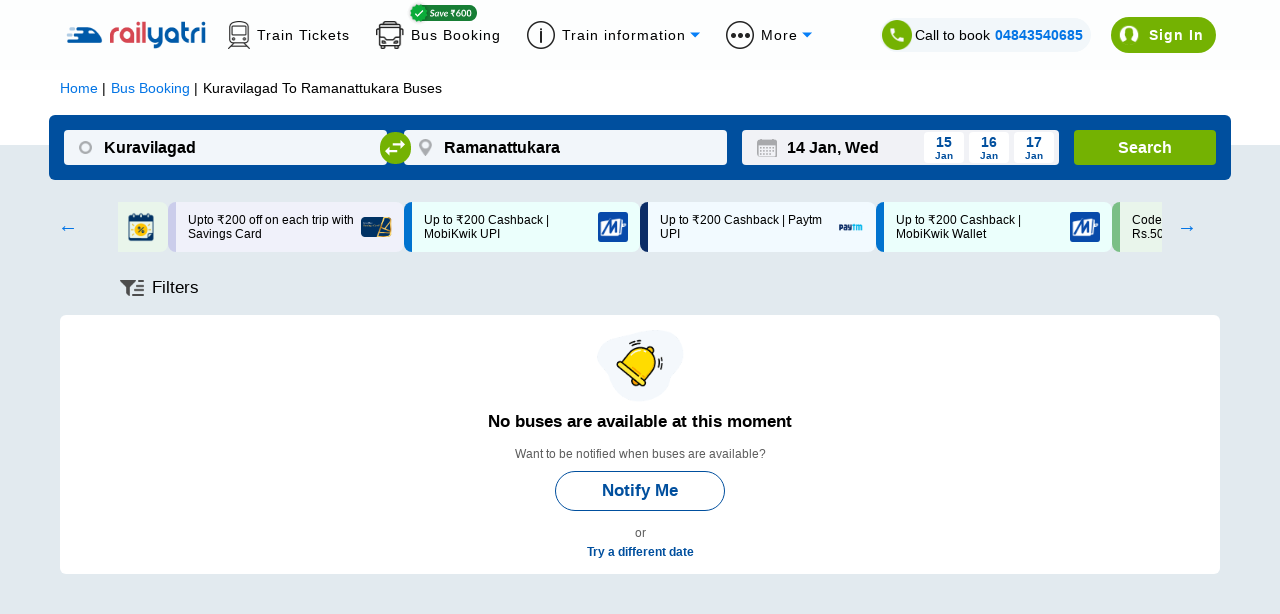

--- FILE ---
content_type: application/javascript
request_url: https://images.intrcity.com/_next/static/chunks/main-894bfcc511c96809.js
body_size: 29948
content:
(self.webpackChunk_N_E=self.webpackChunk_N_E||[]).push([[179],{60400:function(){"trimStart"in String.prototype||(String.prototype.trimStart=String.prototype.trimLeft),"trimEnd"in String.prototype||(String.prototype.trimEnd=String.prototype.trimRight),"description"in Symbol.prototype||Object.defineProperty(Symbol.prototype,"description",{configurable:!0,get:function(){var e=/\((.*)\)/.exec(this.toString());return e?e[1]:void 0}}),Array.prototype.flat||(Array.prototype.flat=function(e,t){return t=this.concat.apply([],this),e>1&&t.some(Array.isArray)?t.flat(e-1):t},Array.prototype.flatMap=function(e,t){return this.map(e,t).flat()}),Promise.prototype.finally||(Promise.prototype.finally=function(e){if("function"!=typeof e)return this.then(e,e);var t=this.constructor||Promise;return this.then((function(r){return t.resolve(e()).then((function(){return r}))}),(function(r){return t.resolve(e()).then((function(){throw r}))}))})},13143:function(){"use strict";try{self["workbox:window:6.5.4"]&&_()}catch(e){}function e(e,t){return new Promise((function(r){var n=new MessageChannel;n.port1.onmessage=function(e){r(e.data)},e.postMessage(t,[n.port2])}))}function t(e,t){for(var r=0;r<t.length;r++){var n=t[r];n.enumerable=n.enumerable||!1,n.configurable=!0,"value"in n&&(n.writable=!0),Object.defineProperty(e,n.key,n)}}function r(e,t){(null==t||t>e.length)&&(t=e.length);for(var r=0,n=new Array(t);r<t;r++)n[r]=e[r];return n}function n(e,t){var n;if("undefined"==typeof Symbol||null==e[Symbol.iterator]){if(Array.isArray(e)||(n=function(e,t){if(e){if("string"==typeof e)return r(e,t);var n=Object.prototype.toString.call(e).slice(8,-1);return"Object"===n&&e.constructor&&(n=e.constructor.name),"Map"===n||"Set"===n?Array.from(e):"Arguments"===n||/^(?:Ui|I)nt(?:8|16|32)(?:Clamped)?Array$/.test(n)?r(e,t):void 0}}(e))||t&&e&&"number"==typeof e.length){n&&(e=n);var o=0;return function(){return o>=e.length?{done:!0}:{done:!1,value:e[o++]}}}throw new TypeError("Invalid attempt to iterate non-iterable instance.\nIn order to be iterable, non-array objects must have a [Symbol.iterator]() method.")}return(n=e[Symbol.iterator]()).next.bind(n)}try{self["workbox:core:6.5.4"]&&_()}catch(e){}var o=function(){var e=this;this.promise=new Promise((function(t,r){e.resolve=t,e.reject=r}))};function a(e,t){var r=location.href;return new URL(e,r).href===new URL(t,r).href}var i=function(e,t){this.type=e,Object.assign(this,t)};function u(e,t,r){return r?t?t(e):e:(e&&e.then||(e=Promise.resolve(e)),t?e.then(t):e)}function c(){}var s={type:"SKIP_WAITING"};function l(e,t){if(!t)return e&&e.then?e.then(c):Promise.resolve()}var f=function(r){var n,c;function f(e,t){var n,c;return void 0===t&&(t={}),(n=r.call(this)||this).nn={},n.tn=0,n.rn=new o,n.en=new o,n.on=new o,n.un=0,n.an=new Set,n.cn=function(){var e=n.fn,t=e.installing;n.tn>0||!a(t.scriptURL,n.sn.toString())||performance.now()>n.un+6e4?(n.vn=t,e.removeEventListener("updatefound",n.cn)):(n.hn=t,n.an.add(t),n.rn.resolve(t)),++n.tn,t.addEventListener("statechange",n.ln)},n.ln=function(e){var t=n.fn,r=e.target,o=r.state,a=r===n.vn,u={sw:r,isExternal:a,originalEvent:e};!a&&n.mn&&(u.isUpdate=!0),n.dispatchEvent(new i(o,u)),"installed"===o?n.wn=self.setTimeout((function(){"installed"===o&&t.waiting===r&&n.dispatchEvent(new i("waiting",u))}),200):"activating"===o&&(clearTimeout(n.wn),a||n.en.resolve(r))},n.dn=function(e){var t=n.hn,r=t!==navigator.serviceWorker.controller;n.dispatchEvent(new i("controlling",{isExternal:r,originalEvent:e,sw:t,isUpdate:n.mn})),r||n.on.resolve(t)},n.gn=(c=function(e){var t=e.data,r=e.ports,o=e.source;return u(n.getSW(),(function(){n.an.has(o)&&n.dispatchEvent(new i("message",{data:t,originalEvent:e,ports:r,sw:o}))}))},function(){for(var e=[],t=0;t<arguments.length;t++)e[t]=arguments[t];try{return Promise.resolve(c.apply(this,e))}catch(e){return Promise.reject(e)}}),n.sn=e,n.nn=t,navigator.serviceWorker.addEventListener("message",n.gn),n}c=r,(n=f).prototype=Object.create(c.prototype),n.prototype.constructor=n,n.__proto__=c;var d,h,p=f.prototype;return p.register=function(e){var t=(void 0===e?{}:e).immediate,r=void 0!==t&&t;try{var n=this;return function(e,t){var r=e();return r&&r.then?r.then(t):t()}((function(){if(!r&&"complete"!==document.readyState)return l(new Promise((function(e){return window.addEventListener("load",e)})))}),(function(){return n.mn=Boolean(navigator.serviceWorker.controller),n.yn=n.pn(),u(n.bn(),(function(e){n.fn=e,n.yn&&(n.hn=n.yn,n.en.resolve(n.yn),n.on.resolve(n.yn),n.yn.addEventListener("statechange",n.ln,{once:!0}));var t=n.fn.waiting;return t&&a(t.scriptURL,n.sn.toString())&&(n.hn=t,Promise.resolve().then((function(){n.dispatchEvent(new i("waiting",{sw:t,wasWaitingBeforeRegister:!0}))})).then((function(){}))),n.hn&&(n.rn.resolve(n.hn),n.an.add(n.hn)),n.fn.addEventListener("updatefound",n.cn),navigator.serviceWorker.addEventListener("controllerchange",n.dn),n.fn}))}))}catch(e){return Promise.reject(e)}},p.update=function(){try{return this.fn?l(this.fn.update()):void 0}catch(e){return Promise.reject(e)}},p.getSW=function(){return void 0!==this.hn?Promise.resolve(this.hn):this.rn.promise},p.messageSW=function(t){try{return u(this.getSW(),(function(r){return e(r,t)}))}catch(e){return Promise.reject(e)}},p.messageSkipWaiting=function(){this.fn&&this.fn.waiting&&e(this.fn.waiting,s)},p.pn=function(){var e=navigator.serviceWorker.controller;return e&&a(e.scriptURL,this.sn.toString())?e:void 0},p.bn=function(){try{var e=this;return function(e,t){try{var r=e()}catch(e){return t(e)}return r&&r.then?r.then(void 0,t):r}((function(){return u(navigator.serviceWorker.register(e.sn,e.nn),(function(t){return e.un=performance.now(),t}))}),(function(e){throw e}))}catch(e){return Promise.reject(e)}},d=f,(h=[{key:"active",get:function(){return this.en.promise}},{key:"controlling",get:function(){return this.on.promise}}])&&t(d.prototype,h),f}(function(){function e(){this.Pn=new Map}var t=e.prototype;return t.addEventListener=function(e,t){this.Sn(e).add(t)},t.removeEventListener=function(e,t){this.Sn(e).delete(t)},t.dispatchEvent=function(e){e.target=this;for(var t,r=n(this.Sn(e.type));!(t=r()).done;)(0,t.value)(e)},t.Sn=function(e){return this.Pn.has(e)||this.Pn.set(e,new Set),this.Pn.get(e)},e}());if("undefined"!==typeof window&&"serviceWorker"in navigator&&"undefined"!==typeof caches){caches.has("start-url").then((function(e){e||caches.open("start-url").then((e=>e.put("/",new Response("",{status:200}))))})),window.workbox=new f("/sw.js",{scope:"/"}),window.workbox.addEventListener("installed",(async({isUpdate:e})=>{if(!e){const e=await caches.open("start-url"),t=await fetch("/");let r=t;t.redirected&&(r=new Response(t.body,{status:200,statusText:"OK",headers:t.headers})),await e.put("/",r)}})),window.workbox.addEventListener("installed",(async()=>{const e=window.performance.getEntriesByType("resource").map((e=>e.name)).filter((e=>e.startsWith(`${window.location.origin}/_next/data/`)&&e.endsWith(".json"))),t=await caches.open("next-data");e.forEach((e=>t.add(e)))})),window.workbox.register();{const e=function(e){if(window.navigator.onLine)return"/"===e?fetch("/").then((function(e){return e.redirected?Promise.resolve():caches.open("start-url").then((t=>t.put("/",e)))})):void 0},t=history.pushState;history.pushState=function(){t.apply(history,arguments),e(arguments[2])};const r=history.replaceState;history.replaceState=function(){r.apply(history,arguments),e(arguments[2])},window.addEventListener("online",(()=>{e(window.location.pathname)}))}window.addEventListener("online",(()=>{location.reload()}))}},96086:function(e){"use strict";var t=Object.assign.bind(Object);e.exports=t,e.exports.default=e.exports},56007:function(e,t){"use strict";function r(e,t){return null!=t&&"undefined"!==typeof Symbol&&t[Symbol.hasInstance]?t[Symbol.hasInstance](e):e instanceof t}Object.defineProperty(t,"__esModule",{value:!0}),t.isEqualNode=a,t.default=function(){var e=null;return{mountedInstances:new Set,updateHead:function(t){var r=e=Promise.resolve().then((function(){if(r===e){e=null;var n={};t.forEach((function(e){if("link"===e.type&&e.props["data-optimized-fonts"]){if(document.querySelector('style[data-href="'.concat(e.props["data-href"],'"]')))return;e.props.href=e.props["data-href"],e.props["data-href"]=void 0}var t=n[e.type]||[];t.push(e),n[e.type]=t}));var i=n.title?n.title[0]:null,u="";if(i){var c=i.props.children;u="string"===typeof c?c:Array.isArray(c)?c.join(""):""}u!==document.title&&(document.title=u),["meta","base","link","style","script"].forEach((function(e){!function(e,t){var r=document.getElementsByTagName("head")[0],n=r.querySelector("meta[name=next-head-count]");0;for(var i=Number(n.content),u=[],c=0,s=n.previousElementSibling;c<i;c++,s=(null===s||void 0===s?void 0:s.previousElementSibling)||null){var l;(null===s||void 0===s||null===(l=s.tagName)||void 0===l?void 0:l.toLowerCase())===e&&u.push(s)}var f=t.map(o).filter((function(e){for(var t=0,r=u.length;t<r;t++){if(a(u[t],e))return u.splice(t,1),!1}return!0}));u.forEach((function(e){var t;return null===(t=e.parentNode)||void 0===t?void 0:t.removeChild(e)})),f.forEach((function(e){return r.insertBefore(e,n)})),n.content=(i-u.length+f.length).toString()}(e,n[e]||[])}))}}))}}},t.DOMAttributeNames=void 0;var n={acceptCharset:"accept-charset",className:"class",htmlFor:"for",httpEquiv:"http-equiv",noModule:"noModule"};function o(e){var t=e.type,r=e.props,o=document.createElement(t);for(var a in r)if(r.hasOwnProperty(a)&&"children"!==a&&"dangerouslySetInnerHTML"!==a&&void 0!==r[a]){var i=n[a]||a.toLowerCase();"script"!==t||"async"!==i&&"defer"!==i&&"noModule"!==i?o.setAttribute(i,r[a]):o[i]=!!r[a]}var u=r.children,c=r.dangerouslySetInnerHTML;return c?o.innerHTML=c.__html||"":u&&(o.textContent="string"===typeof u?u:Array.isArray(u)?u.join(""):""),o}function a(e,t){if(r(e,HTMLElement)&&r(t,HTMLElement)){var n=t.getAttribute("nonce");if(n&&!e.getAttribute("nonce")){var o=t.cloneNode(!0);return o.setAttribute("nonce",""),o.nonce=n,n===e.nonce&&e.isEqualNode(o)}}return e.isEqualNode(t)}t.DOMAttributeNames=n},77339:function(e,t,r){"use strict";var n,o=(n=r(28520))&&n.__esModule?n:{default:n};function a(e,t){if(!(e instanceof t))throw new TypeError("Cannot call a class as a function")}function i(e,t){for(var r=0;r<t.length;r++){var n=t[r];n.enumerable=n.enumerable||!1,n.configurable=!0,"value"in n&&(n.writable=!0),Object.defineProperty(e,n.key,n)}}function u(e){return(u=Object.setPrototypeOf?Object.getPrototypeOf:function(e){return e.__proto__||Object.getPrototypeOf(e)})(e)}function c(e,t){return null!=t&&"undefined"!==typeof Symbol&&t[Symbol.hasInstance]?t[Symbol.hasInstance](e):e instanceof t}function s(e,t){return!t||"object"!==d(t)&&"function"!==typeof t?function(e){if(void 0===e)throw new ReferenceError("this hasn't been initialised - super() hasn't been called");return e}(e):t}function l(e,t){return(l=Object.setPrototypeOf||function(e,t){return e.__proto__=t,e})(e,t)}function f(e,t){return function(e){if(Array.isArray(e))return e}(e)||function(e,t){var r=[],n=!0,o=!1,a=void 0;try{for(var i,u=e[Symbol.iterator]();!(n=(i=u.next()).done)&&(r.push(i.value),!t||r.length!==t);n=!0);}catch(c){o=!0,a=c}finally{try{n||null==u.return||u.return()}finally{if(o)throw a}}return r}(e,t)||function(){throw new TypeError("Invalid attempt to destructure non-iterable instance")}()}var d=function(e){return e&&"undefined"!==typeof Symbol&&e.constructor===Symbol?"symbol":typeof e};function h(e){var t=function(){if("undefined"===typeof Reflect||!Reflect.construct)return!1;if(Reflect.construct.sham)return!1;if("function"===typeof Proxy)return!0;try{return Boolean.prototype.valueOf.call(Reflect.construct(Boolean,[],(function(){}))),!0}catch(e){return!1}}();return function(){var r,n=u(e);if(t){var o=u(this).constructor;r=Reflect.construct(n,arguments,o)}else r=n.apply(this,arguments);return s(this,r)}}Object.defineProperty(t,"__esModule",{value:!0}),t.initNext=function(){return he.apply(this,arguments)},t.render=ve,t.renderError=ye,t.emitter=t.router=t.version=void 0,r(60400);var p=N(r(67294)),v=N(r(73935)),y=r(8771),m=r(8404),g=N(r(35660)),b=r(63462),_=r(76273),w=r(78689),S=r(50466),P=r(88027),E=r(63794),x=r(32207),O=N(r(56007)),R=N(r(95181)),k=N(r(59302)),j=r(48982),C=r(90387),A=N(r(80676)),T=r(77813);function L(e,t,r,n,o,a,i){try{var u=e[a](i),c=u.value}catch(s){return void r(s)}u.done?t(c):Promise.resolve(c).then(n,o)}function M(e){return function(){var t=this,r=arguments;return new Promise((function(n,o){var a=e.apply(t,r);function i(e){L(a,n,o,i,u,"next",e)}function u(e){L(a,n,o,i,u,"throw",e)}i(void 0)}))}}function I(e,t,r){return t in e?Object.defineProperty(e,t,{value:r,enumerable:!0,configurable:!0,writable:!0}):e[t]=r,e}function N(e){return e&&e.__esModule?e:{default:e}}function F(e){for(var t=arguments,r=function(r){var n=null!=t[r]?t[r]:{},o=Object.keys(n);"function"===typeof Object.getOwnPropertySymbols&&(o=o.concat(Object.getOwnPropertySymbols(n).filter((function(e){return Object.getOwnPropertyDescriptor(n,e).enumerable})))),o.forEach((function(t){I(e,t,n[t])}))},n=1;n<arguments.length;n++)r(n);return e}var D=JSON.parse(document.getElementById("__NEXT_DATA__").textContent);window.__NEXT_DATA__=D;t.version="12.0.7";var B=function(e){return[].slice.call(e)},W=D.props,q=D.err,H=D.page,U=D.query,z=D.buildId,G=D.assetPrefix,V=D.runtimeConfig,$=D.dynamicIds,X=D.isFallback,K=D.locale,Q=D.locales,Y=D.domainLocales,J=D.isPreview,Z=(D.rsc,D.defaultLocale),ee=G||"";r.p="".concat(ee,"/_next/"),P.setConfig({serverRuntimeConfig:{},publicRuntimeConfig:V||{}});var te=E.getURL();(_.hasBasePath(te)&&(te=_.delBasePath(te)),D.scriptLoader)&&(0,r(20699).z)(D.scriptLoader);var re=new R.default(z,ee),ne=function(e){var t=f(e,2),r=t[0],n=t[1];return re.routeLoader.onEntrypoint(r,n)};window.__NEXT_P&&window.__NEXT_P.map((function(e){return setTimeout((function(){return ne(e)}),0)})),window.__NEXT_P=[],window.__NEXT_P.push=ne;var oe,ae,ie,ue,ce=O.default(),se=document.getElementById("__next");t.router=ae,ce.getIsSsr=function(){return ae.isSsr};var le,fe=function(e){!function(e,t){if("function"!==typeof t&&null!==t)throw new TypeError("Super expression must either be null or a function");e.prototype=Object.create(t&&t.prototype,{constructor:{value:e,writable:!0,configurable:!0}}),t&&l(e,t)}(u,e);var t,r,n,o=h(u);function u(){return a(this,u),o.apply(this,arguments)}return t=u,(r=[{key:"componentDidCatch",value:function(e,t){this.props.fn(e,t)}},{key:"componentDidMount",value:function(){this.scrollToHash(),ae.isSsr&&"/404"!==H&&"/_error"!==H&&(X||D.nextExport&&(w.isDynamicRoute(ae.pathname)||location.search)||W&&W.__N_SSG&&location.search)&&ae.replace(ae.pathname+"?"+String(S.assign(S.urlQueryToSearchParams(ae.query),new URLSearchParams(location.search))),te,{_h:1,shallow:!X})}},{key:"componentDidUpdate",value:function(){this.scrollToHash()}},{key:"scrollToHash",value:function(){var e=location.hash;if(e=e&&e.substring(1)){var t=document.getElementById(e);t&&setTimeout((function(){return t.scrollIntoView()}),0)}}},{key:"render",value:function(){return this.props.children}}])&&i(t.prototype,r),n&&i(t,n),u}(p.default.Component),de=g.default();function he(){return(he=M(o.default.mark((function e(r){var n,a,i,u,c,s,l;return o.default.wrap((function(e){for(;;)switch(e.prev=e.next){case 0:return void 0===r?{}:r,n=q,e.prev=3,e.next=6,re.routeLoader.whenEntrypoint("/_app");case 6:if(!("error"in(a=e.sent))){e.next=9;break}throw a.error;case 9:i=a.component,u=a.exports,ie=i,c=u&&u.reportWebVitals,ue=function(e){var t,r=e.id,n=e.name,o=e.startTime,a=e.value,i=e.duration,u=e.entryType,s=e.entries,l="".concat(Date.now(),"-").concat(Math.floor(8999999999999*Math.random())+1e12);s&&s.length&&(t=s[0].startTime);var f={id:r||l,name:n,startTime:o||t,value:null==a?i:a,label:"mark"===u||"measure"===u?"custom":"web-vital"};null===c||void 0===c||c(f),T.trackWebVitalMetric(f)},e.next=17;break;case 17:return e.next=19,re.routeLoader.whenEntrypoint(H);case 19:e.t0=e.sent;case 20:if(!("error"in(s=e.t0))){e.next=23;break}throw s.error;case 23:le=s.component,e.next=28;break;case 28:e.next=33;break;case 30:e.prev=30,e.t1=e.catch(3),n=A.default(e.t1)?e.t1:new Error(e.t1+"");case 33:if(!window.__NEXT_PRELOADREADY){e.next=37;break}return e.next=37,window.__NEXT_PRELOADREADY($);case 37:return t.router=ae=C.createRouter(H,U,te,{initialProps:W,pageLoader:re,App:ie,Component:le,wrapApp:Pe,err:n,isFallback:Boolean(X),subscription:function(e,t,r){return ve(Object.assign({},e,{App:t,scroll:r}))},locale:K,locales:Q,defaultLocale:Z,domainLocales:Y,isPreview:J}),ve(l={App:ie,initial:!0,Component:le,props:W,err:n}),e.abrupt("return",de);case 44:return e.abrupt("return",{emitter:de,renderCtx:l});case 45:case"end":return e.stop()}}),e,null,[[3,30]])})))).apply(this,arguments)}function pe(){return(pe=M(o.default.mark((function e(t){var r;return o.default.wrap((function(e){for(;;)switch(e.prev=e.next){case 0:if(!t.err){e.next=4;break}return e.next=3,ye(t);case 3:return e.abrupt("return");case 4:return e.prev=4,e.next=7,Ee(t);case 7:e.next=17;break;case 9:if(e.prev=9,e.t0=e.catch(4),!(r=c(e.t0,Error)?e.t0:new Error(e.t0+"")).cancelled){e.next=14;break}throw r;case 14:return e.next=17,ye(F({},t,{err:r}));case 17:case"end":return e.stop()}}),e,null,[[4,9]])})))).apply(this,arguments)}function ve(e){return pe.apply(this,arguments)}function ye(e){var t=e.App,n=e.err;return console.error(n),console.error("A client-side exception has occurred, see here for more info: https://nextjs.org/docs/messages/client-side-exception-occurred"),re.loadPage("/_error").then((function(e){var t=e.page,n=e.styleSheets;return(null===Se||void 0===Se?void 0:Se.Component)===t?Promise.resolve().then((function(){return function(e){if(e&&e.__esModule)return e;var t={};if(null!=e)for(var r in e)if(Object.prototype.hasOwnProperty.call(e,r)){var n=Object.defineProperty&&Object.getOwnPropertyDescriptor?Object.getOwnPropertyDescriptor(e,r):{};n.get||n.set?Object.defineProperty(t,r,n):t[r]=e[r]}return t.default=e,t}(r(89185))})).then((function(e){return{ErrorComponent:e.default,styleSheets:[]}})):{ErrorComponent:t,styleSheets:n}})).then((function(r){var o=r.ErrorComponent,a=r.styleSheets,i=Pe(t),u={Component:o,AppTree:i,router:ae,ctx:{err:n,pathname:H,query:U,asPath:te,AppTree:i}};return Promise.resolve(e.props?e.props:E.loadGetInitialProps(t,u)).then((function(t){return Ee(F({},e,{err:n,Component:o,styleSheets:a,props:t}))}))}))}t.emitter=de;var me=!0;function ge(){E.ST&&(performance.mark("afterHydrate"),performance.measure("Next.js-before-hydration","navigationStart","beforeRender"),performance.measure("Next.js-hydration","beforeRender","afterHydrate"),ue&&performance.getEntriesByName("Next.js-hydration").forEach(ue),_e())}function be(){if(E.ST){performance.mark("afterRender");var e=performance.getEntriesByName("routeChange","mark");e.length&&(performance.measure("Next.js-route-change-to-render",e[0].name,"beforeRender"),performance.measure("Next.js-render","beforeRender","afterRender"),ue&&(performance.getEntriesByName("Next.js-render").forEach(ue),performance.getEntriesByName("Next.js-route-change-to-render").forEach(ue)),_e(),["Next.js-route-change-to-render","Next.js-render"].forEach((function(e){return performance.clearMeasures(e)})))}}function _e(){["beforeRender","afterHydrate","afterRender","routeChange"].forEach((function(e){return performance.clearMarks(e)}))}function we(e){var t=e.children;return p.default.createElement(fe,{fn:function(e){return ye({App:ie,err:e}).catch((function(e){return console.error("Error rendering page: ",e)}))}},p.default.createElement(b.RouterContext.Provider,{value:C.makePublicRouterInstance(ae)},p.default.createElement(m.HeadManagerContext.Provider,{value:ce},p.default.createElement(y.StyleRegistry,null,t))))}var Se,Pe=function(e){return function(t){var r=F({},t,{Component:le,err:q,router:ae});return p.default.createElement(we,null,p.default.createElement(e,Object.assign({},r)))}};function Ee(e){var t=function(){s()},r=e.App,n=e.Component,o=e.props,a=e.err,i=e.__N_RSC,u="initial"in e?void 0:e.styleSheets;n=n||Se.Component;var c=F({},o=o||Se.props,{Component:!!i?undefined:n,err:a,router:ae});Se=c;var s,l=!1,f=new Promise((function(e,t){oe&&oe(),s=function(){oe=null,e()},oe=function(){l=!0,oe=null;var e=new Error("Cancel rendering route");e.cancelled=!0,t(e)}}));!function(){if(!u)return!1;var e=B(document.querySelectorAll("style[data-n-href]")),t=new Set(e.map((function(e){return e.getAttribute("data-n-href")}))),r=document.querySelector("noscript[data-n-css]"),n=null===r||void 0===r?void 0:r.getAttribute("data-n-css");u.forEach((function(e){var r=e.href,o=e.text;if(!t.has(r)){var a=document.createElement("style");a.setAttribute("data-n-href",r),a.setAttribute("media","x"),n&&a.setAttribute("nonce",n),document.head.appendChild(a),a.appendChild(document.createTextNode(o))}}))}();var d=p.default.createElement(p.default.Fragment,null,p.default.createElement(Oe,{callback:function(){if(u&&!l){for(var t=new Set(u.map((function(e){return e.href}))),r=B(document.querySelectorAll("style[data-n-href]")),n=r.map((function(e){return e.getAttribute("data-n-href")})),o=0;o<n.length;++o)t.has(n[o])?r[o].removeAttribute("media"):r[o].setAttribute("media","x");var a=document.querySelector("noscript[data-n-css]");a&&u.forEach((function(e){var t=e.href,r=document.querySelector('style[data-n-href="'.concat(t,'"]'));r&&(a.parentNode.insertBefore(r,a.nextSibling),a=r)})),B(document.querySelectorAll("link[data-n-p]")).forEach((function(e){e.parentNode.removeChild(e)}))}e.scroll&&window.scrollTo(e.scroll.x,e.scroll.y)}}),p.default.createElement(we,null,p.default.createElement(r,Object.assign({},c)),p.default.createElement(x.Portal,{type:"next-route-announcer"},p.default.createElement(j.RouteAnnouncer,null))));return function(e,t){E.ST&&performance.mark("beforeRender");var r=t(me?ge:be);me?(v.default.hydrate(r,e),me=!1):v.default.render(r,e)}(se,(function(e){return p.default.createElement(xe,{callbacks:[e,t]},p.default.createElement(p.default.StrictMode,null,d))})),f}function xe(e){var t=e.callbacks,r=e.children;return p.default.useLayoutEffect((function(){return t.forEach((function(e){return e()}))}),[t]),p.default.useEffect((function(){k.default(ue)}),[]),r}function Oe(e){var t=e.callback;return p.default.useLayoutEffect((function(){return t()}),[t]),null}},22870:function(e,t,r){"use strict";var n=r(77339);window.next={version:n.version,get router(){return n.router},emitter:n.emitter,render:n.render,renderError:n.renderError},n.initNext().catch(console.error)},82392:function(e,t){"use strict";function r(e){return e.endsWith("/")&&"/"!==e?e.slice(0,-1):e}Object.defineProperty(t,"__esModule",{value:!0}),t.removePathTrailingSlash=r,t.normalizePathTrailingSlash=void 0;var n=r;t.normalizePathTrailingSlash=n},95181:function(e,t,r){"use strict";function n(e,t){for(var r=0;r<t.length;r++){var n=t[r];n.enumerable=n.enumerable||!1,n.configurable=!0,"value"in n&&(n.writable=!0),Object.defineProperty(e,n.key,n)}}Object.defineProperty(t,"__esModule",{value:!0}),t.default=void 0;var o,a=r(76273),i=(o=r(73891))&&o.__esModule?o:{default:o},u=r(78689),c=r(36305),s=r(82392),l=r(22669);var f=function(){function e(t,r){!function(e,t){if(!(e instanceof t))throw new TypeError("Cannot call a class as a function")}(this,e),this.routeLoader=l.createRouteLoader(r),this.buildId=t,this.assetPrefix=r,this.promisedSsgManifest=new Promise((function(e){window.__SSG_MANIFEST?e(window.__SSG_MANIFEST):window.__SSG_MANIFEST_CB=function(){e(window.__SSG_MANIFEST)}}))}var t,r,o;return t=e,(r=[{key:"getPageList",value:function(){return l.getClientBuildManifest().then((function(e){return e.sortedPages}))}},{key:"getMiddlewareList",value:function(){return l.getMiddlewareManifest()}},{key:"getDataHref",value:function(e){var t=e.href,r=e.asPath,n=e.ssg,o=e.rsc,l=e.locale,f=this,d=c.parseRelativeUrl(t),h=d.pathname,p=d.query,v=d.search,y=c.parseRelativeUrl(r).pathname,m=function(e){if("/"!==e[0])throw new Error('Route name should start with a "/", got "'.concat(e,'"'));return"/"===e?e:e.replace(/\/$/,"")}(h),g=function(e){if(o)return e+"?__flight__";var t=i.default(s.removePathTrailingSlash(a.addLocale(e,l)),".json");return a.addBasePath("/_next/data/".concat(f.buildId).concat(t).concat(n?"":v))},b=u.isDynamicRoute(m),_=b?a.interpolateAs(h,y,p).result:"";return b?_&&g(_):g(m)}},{key:"_isSsg",value:function(e){return this.promisedSsgManifest.then((function(t){return t.has(e)}))}},{key:"loadPage",value:function(e){return this.routeLoader.loadRoute(e).then((function(e){if("component"in e)return{page:e.component,mod:e.exports,styleSheets:e.styles.map((function(e){return{href:e.href,text:e.content}}))};throw e.error}))}},{key:"prefetch",value:function(e){return this.routeLoader.prefetch(e)}}])&&n(t.prototype,r),o&&n(t,o),e}();t.default=f},59302:function(e,t,r){"use strict";Object.defineProperty(t,"__esModule",{value:!0}),t.default=void 0;var n,o=r(38745),a=(location.href,!1);function i(e){n&&n(e)}t.default=function(e){n=e,a||(a=!0,o.getCLS(i),o.getFID(i),o.getFCP(i),o.getLCP(i),o.getTTFB(i))}},32207:function(e,t,r){"use strict";function n(e,t){return function(e){if(Array.isArray(e))return e}(e)||function(e,t){var r=[],n=!0,o=!1,a=void 0;try{for(var i,u=e[Symbol.iterator]();!(n=(i=u.next()).done)&&(r.push(i.value),!t||r.length!==t);n=!0);}catch(c){o=!0,a=c}finally{try{n||null==u.return||u.return()}finally{if(o)throw a}}return r}(e,t)||function(){throw new TypeError("Invalid attempt to destructure non-iterable instance")}()}Object.defineProperty(t,"__esModule",{value:!0}),t.Portal=void 0;var o,a=(o=r(67294))&&o.__esModule?o:{default:o},i=r(73935);t.Portal=function(e){var t=e.children,r=e.type,o=a.default.useRef(null),u=n(a.default.useState(),2)[1];return a.default.useEffect((function(){return o.current=document.createElement(r),document.body.appendChild(o.current),u({}),function(){o.current&&document.body.removeChild(o.current)}}),[r]),o.current?i.createPortal(t,o.current):null}},9311:function(e,t){"use strict";Object.defineProperty(t,"__esModule",{value:!0}),t.cancelIdleCallback=t.requestIdleCallback=void 0;var r="undefined"!==typeof self&&self.requestIdleCallback&&self.requestIdleCallback.bind(window)||function(e){var t=Date.now();return setTimeout((function(){e({didTimeout:!1,timeRemaining:function(){return Math.max(0,50-(Date.now()-t))}})}),1)};t.requestIdleCallback=r;var n="undefined"!==typeof self&&self.cancelIdleCallback&&self.cancelIdleCallback.bind(window)||function(e){return clearTimeout(e)};t.cancelIdleCallback=n},48982:function(e,t,r){"use strict";function n(e,t){return function(e){if(Array.isArray(e))return e}(e)||function(e,t){var r=[],n=!0,o=!1,a=void 0;try{for(var i,u=e[Symbol.iterator]();!(n=(i=u.next()).done)&&(r.push(i.value),!t||r.length!==t);n=!0);}catch(c){o=!0,a=c}finally{try{n||null==u.return||u.return()}finally{if(o)throw a}}return r}(e,t)||function(){throw new TypeError("Invalid attempt to destructure non-iterable instance")}()}Object.defineProperty(t,"__esModule",{value:!0}),t.RouteAnnouncer=u,t.default=void 0;var o,a=(o=r(67294))&&o.__esModule?o:{default:o},i=r(90387);function u(){var e=i.useRouter().asPath,t=n(a.default.useState(""),2),r=t[0],o=t[1],u=a.default.useRef(!1);return a.default.useEffect((function(){if(u.current)if(document.title)o(document.title);else{var t,r=document.querySelector("h1"),n=null!==(t=null===r||void 0===r?void 0:r.innerText)&&void 0!==t?t:null===r||void 0===r?void 0:r.textContent;o(n||e)}else u.current=!0}),[e]),a.default.createElement("p",{"aria-live":"assertive",id:"__next-route-announcer__",role:"alert",style:{border:0,clip:"rect(0 0 0 0)",height:"1px",margin:"-1px",overflow:"hidden",padding:0,position:"absolute",width:"1px",whiteSpace:"nowrap",wordWrap:"normal"}},r)}var c=u;t.default=c},22669:function(e,t,r){"use strict";Object.defineProperty(t,"__esModule",{value:!0}),t.markAssetError=s,t.isAssetError=function(e){return e&&c in e},t.getClientBuildManifest=f,t.getMiddlewareManifest=function(){if(self.__MIDDLEWARE_MANIFEST)return Promise.resolve(self.__MIDDLEWARE_MANIFEST);return l(new Promise((function(e){var t=self.__MIDDLEWARE_MANIFEST_CB;self.__MIDDLEWARE_MANIFEST_CB=function(){e(self.__MIDDLEWARE_MANIFEST),t&&t()}})),a,s(new Error("Failed to load client middleware manifest")))},t.createRouteLoader=function(e){var t=function(e){var t=c.get(e);return t||(document.querySelector('script[src^="'.concat(e,'"]'))?Promise.resolve():(c.set(e,t=function(e,t){return new Promise((function(r,n){(t=document.createElement("script")).onload=r,t.onerror=function(){return n(s(new Error("Failed to load script: ".concat(e))))},t.crossOrigin=void 0,t.src=e,document.body.appendChild(t)}))}(e)),t))},r=function(e){var t=f.get(e);return t||(f.set(e,t=fetch(e).then((function(t){if(!t.ok)throw new Error("Failed to load stylesheet: ".concat(e));return t.text().then((function(t){return{href:e,content:t}}))})).catch((function(e){throw s(e)}))),t)},n=new Map,c=new Map,f=new Map,h=new Map;return{whenEntrypoint:function(e){return i(e,n)},onEntrypoint:function(e,t){(t?Promise.resolve().then((function(){return t()})).then((function(e){return{component:e&&e.default||e,exports:e}}),(function(e){return{error:e}})):Promise.resolve(void 0)).then((function(t){var r=n.get(e);r&&"resolve"in r?t&&(n.set(e,t),r.resolve(t)):(t?n.set(e,t):n.delete(e),h.delete(e))}))},loadRoute:function(o,u){var c=this;return i(o,h,(function(){var i=c;return l(d(e,o).then((function(e){var a=e.scripts,i=e.css;return Promise.all([n.has(o)?[]:Promise.all(a.map(t)),Promise.all(i.map(r))])})).then((function(e){return i.whenEntrypoint(o).then((function(t){return{entrypoint:t,styles:e[1]}}))})),a,s(new Error("Route did not complete loading: ".concat(o)))).then((function(e){var t=e.entrypoint,r=e.styles,n=Object.assign({styles:r},t);return"error"in t?t:n})).catch((function(e){if(u)throw e;return{error:e}})).finally((function(){}))}))},prefetch:function(t){var r,n=this;return(r=navigator.connection)&&(r.saveData||/2g/.test(r.effectiveType))?Promise.resolve():d(e,t).then((function(e){return Promise.all(u?e.scripts.map((function(e){return t=e,r="script",new Promise((function(e,o){var a='\n      link[rel="prefetch"][href^="'.concat(t,'"],\n      link[rel="preload"][href^="').concat(t,'"],\n      script[src^="').concat(t,'"]');if(document.querySelector(a))return e();n=document.createElement("link"),r&&(n.as=r),n.rel="prefetch",n.crossOrigin=void 0,n.onload=e,n.onerror=o,n.href=t,document.head.appendChild(n)}));var t,r,n})):[])})).then((function(){var e=n;o.requestIdleCallback((function(){return e.loadRoute(t,!0).catch((function(){}))}))})).catch((function(){}))}}};(n=r(73891))&&n.__esModule;var n,o=r(9311);var a=3800;function i(e,t,r){var n,o=t.get(e);if(o)return"future"in o?o.future:Promise.resolve(o);var a=new Promise((function(e){n=e}));return t.set(e,o={resolve:n,future:a}),r?r().then((function(e){return n(e),e})).catch((function(r){throw t.delete(e),r})):a}var u=function(e){try{return e=document.createElement("link"),!!window.MSInputMethodContext&&!!document.documentMode||e.relList.supports("prefetch")}catch(t){return!1}}();var c=Symbol("ASSET_LOAD_ERROR");function s(e){return Object.defineProperty(e,c,{})}function l(e,t,r){return new Promise((function(n,a){var i=!1;e.then((function(e){i=!0,n(e)})).catch(a),o.requestIdleCallback((function(){return setTimeout((function(){i||a(r)}),t)}))}))}function f(){return self.__BUILD_MANIFEST?Promise.resolve(self.__BUILD_MANIFEST):l(new Promise((function(e){var t=self.__BUILD_MANIFEST_CB;self.__BUILD_MANIFEST_CB=function(){e(self.__BUILD_MANIFEST),t&&t()}})),a,s(new Error("Failed to load client build manifest")))}function d(e,t){return f().then((function(r){if(!(t in r))throw s(new Error("Failed to lookup route: ".concat(t)));var n=r[t].map((function(t){return e+"/_next/"+encodeURI(t)}));return{scripts:n.filter((function(e){return e.endsWith(".js")})),css:n.filter((function(e){return e.endsWith(".css")}))}}))}},90387:function(e,t,r){"use strict";function n(){if("undefined"===typeof Reflect||!Reflect.construct)return!1;if(Reflect.construct.sham)return!1;if("function"===typeof Proxy)return!0;try{return Date.prototype.toString.call(Reflect.construct(Date,[],(function(){}))),!0}catch(e){return!1}}function o(e,t,r){return(o=n()?Reflect.construct:function(e,t,r){var n=[null];n.push.apply(n,t);var o=new(Function.bind.apply(e,n));return r&&a(o,r.prototype),o}).apply(null,arguments)}function a(e,t){return(a=Object.setPrototypeOf||function(e,t){return e.__proto__=t,e})(e,t)}function i(e){return function(e){if(Array.isArray(e)){for(var t=0,r=new Array(e.length);t<e.length;t++)r[t]=e[t];return r}}(e)||function(e){if(Symbol.iterator in Object(e)||"[object Arguments]"===Object.prototype.toString.call(e))return Array.from(e)}(e)||function(){throw new TypeError("Invalid attempt to spread non-iterable instance")}()}Object.defineProperty(t,"__esModule",{value:!0}),Object.defineProperty(t,"Router",{enumerable:!0,get:function(){return c.default}}),Object.defineProperty(t,"withRouter",{enumerable:!0,get:function(){return f.default}}),t.useRouter=function(){return u.default.useContext(s.RouterContext)},t.createRouter=function(){for(var e=arguments.length,t=new Array(e),r=0;r<e;r++)t[r]=arguments[r];return h.router=o(c.default,i(t)),h.readyCallbacks.forEach((function(e){return e()})),h.readyCallbacks=[],h.router},t.makePublicRouterInstance=function(e){var t=e,r={},n=!0,o=!1,a=void 0;try{for(var u,s=p[Symbol.iterator]();!(n=(u=s.next()).done);n=!0){var l=u.value;"object"!==typeof t[l]?r[l]=t[l]:r[l]=Object.assign(Array.isArray(t[l])?[]:{},t[l])}}catch(f){o=!0,a=f}finally{try{n||null==s.return||s.return()}finally{if(o)throw a}}return r.events=c.default.events,v.forEach((function(e){r[e]=function(){for(var r=arguments.length,n=new Array(r),o=0;o<r;o++)n[o]=arguments[o];var a;return(a=t)[e].apply(a,i(n))}})),r},t.default=void 0;var u=d(r(67294)),c=d(r(76273)),s=r(63462),l=d(r(80676)),f=d(r(38981));function d(e){return e&&e.__esModule?e:{default:e}}var h={router:null,readyCallbacks:[],ready:function(e){if(this.router)return e();this.readyCallbacks.push(e)}},p=["pathname","route","query","asPath","components","isFallback","basePath","locale","locales","defaultLocale","isReady","isPreview","isLocaleDomain","domainLocales"],v=["push","replace","reload","back","prefetch","beforePopState"];function y(){if(!h.router){throw new Error('No router instance found.\nYou should only use "next/router" on the client side of your app.\n')}return h.router}Object.defineProperty(h,"events",{get:function(){return c.default.events}}),p.forEach((function(e){Object.defineProperty(h,e,{get:function(){return y()[e]}})})),v.forEach((function(e){h[e]=function(){for(var t=arguments.length,r=new Array(t),n=0;n<t;n++)r[n]=arguments[n];var o,a=y();return(o=a)[e].apply(o,i(r))}})),["routeChangeStart","beforeHistoryChange","routeChangeComplete","routeChangeError","hashChangeStart","hashChangeComplete"].forEach((function(e){h.ready((function(){c.default.events.on(e,(function(){for(var t=arguments.length,r=new Array(t),n=0;n<t;n++)r[n]=arguments[n];var o="on".concat(e.charAt(0).toUpperCase()).concat(e.substring(1)),a=h;if(a[o])try{var u;(u=a)[o].apply(u,i(r))}catch(c){console.error("Error when running the Router event: ".concat(o)),console.error(l.default(c)?"".concat(c.message,"\n").concat(c.stack):c+"")}}))}))}));var m=h;t.default=m},20699:function(e,t,r){"use strict";function n(e,t){return function(e){if(Array.isArray(e))return e}(e)||function(e,t){var r=[],n=!0,o=!1,a=void 0;try{for(var i,u=e[Symbol.iterator]();!(n=(i=u.next()).done)&&(r.push(i.value),!t||r.length!==t);n=!0);}catch(c){o=!0,a=c}finally{try{n||null==u.return||u.return()}finally{if(o)throw a}}return r}(e,t)||function(){throw new TypeError("Invalid attempt to destructure non-iterable instance")}()}t.z=function(e){e.forEach(v)},t.default=void 0;var o=function(e){if(e&&e.__esModule)return e;var t={};if(null!=e)for(var r in e)if(Object.prototype.hasOwnProperty.call(e,r)){var n=Object.defineProperty&&Object.getOwnPropertyDescriptor?Object.getOwnPropertyDescriptor(e,r):{};n.get||n.set?Object.defineProperty(t,r,n):t[r]=e[r]}return t.default=e,t}(r(67294)),a=r(8404),i=r(56007),u=r(9311);function c(e,t,r){return t in e?Object.defineProperty(e,t,{value:r,enumerable:!0,configurable:!0,writable:!0}):e[t]=r,e}function s(e){for(var t=arguments,r=function(r){var n=null!=t[r]?t[r]:{},o=Object.keys(n);"function"===typeof Object.getOwnPropertySymbols&&(o=o.concat(Object.getOwnPropertySymbols(n).filter((function(e){return Object.getOwnPropertyDescriptor(n,e).enumerable})))),o.forEach((function(t){c(e,t,n[t])}))},n=1;n<arguments.length;n++)r(n);return e}function l(e,t){if(null==e)return{};var r,n,o=function(e,t){if(null==e)return{};var r,n,o={},a=Object.keys(e);for(n=0;n<a.length;n++)r=a[n],t.indexOf(r)>=0||(o[r]=e[r]);return o}(e,t);if(Object.getOwnPropertySymbols){var a=Object.getOwnPropertySymbols(e);for(n=0;n<a.length;n++)r=a[n],t.indexOf(r)>=0||Object.prototype.propertyIsEnumerable.call(e,r)&&(o[r]=e[r])}return o}var f=new Map,d=new Set,h=["onLoad","dangerouslySetInnerHTML","children","onError","strategy"],p=function(e){var t=e.src,r=e.id,o=e.onLoad,a=void 0===o?function(){}:o,u=e.dangerouslySetInnerHTML,c=e.children,s=void 0===c?"":c,l=e.strategy,p=void 0===l?"afterInteractive":l,v=e.onError,y=r||t;if(!y||!d.has(y)){if(f.has(t))return d.add(y),void f.get(t).then(a,v);var m=document.createElement("script"),g=new Promise((function(e,t){m.addEventListener("load",(function(t){e(),a&&a.call(this,t)})),m.addEventListener("error",(function(e){t(e)}))})).catch((function(e){v&&v(e)}));t&&f.set(t,g),d.add(y),u?m.innerHTML=u.__html||"":s?m.textContent="string"===typeof s?s:Array.isArray(s)?s.join(""):"":t&&(m.src=t);var b=!0,_=!1,w=void 0;try{for(var S,P=Object.entries(e)[Symbol.iterator]();!(b=(S=P.next()).done);b=!0){var E=n(S.value,2),x=E[0],O=E[1];if(void 0!==O&&!h.includes(x)){var R=i.DOMAttributeNames[x]||x.toLowerCase();m.setAttribute(R,O)}}}catch(k){_=!0,w=k}finally{try{b||null==P.return||P.return()}finally{if(_)throw w}}m.setAttribute("data-nscript",p),document.body.appendChild(m)}};function v(e){var t=e.strategy,r=void 0===t?"afterInteractive":t;"afterInteractive"===r?p(e):"lazyOnload"===r&&window.addEventListener("load",(function(){u.requestIdleCallback((function(){return p(e)}))}))}var y=function(e){var t=e.src,r=void 0===t?"":t,n=e.onLoad,i=void 0===n?function(){}:n,c=(e.dangerouslySetInnerHTML,e.strategy),f=void 0===c?"afterInteractive":c,h=e.onError,v=l(e,["src","onLoad","dangerouslySetInnerHTML","strategy","onError"]),y=o.useContext(a.HeadManagerContext),m=y.updateScripts,g=y.scripts,b=y.getIsSsr;return o.useEffect((function(){"afterInteractive"===f?p(e):"lazyOnload"===f&&function(e){"complete"===document.readyState?u.requestIdleCallback((function(){return p(e)})):window.addEventListener("load",(function(){u.requestIdleCallback((function(){return p(e)}))}))}(e)}),[e,f]),"beforeInteractive"===f&&(m?(g.beforeInteractive=(g.beforeInteractive||[]).concat([s({src:r,onLoad:i,onError:h},v)]),m(g)):b&&b()?d.add(v.id||r):b&&!b()&&p(e)),null};t.default=y},77813:function(e,t,r){"use strict";Object.defineProperty(t,"__esModule",{value:!0}),t.trackWebVitalMetric=function(e){a.push(e),o.forEach((function(t){return t(e)}))},t.useExperimentalWebVitalsReport=function(e){var t=n.useRef(0);n.useEffect((function(){for(var r=function(r){e(r),t.current=a.length},n=t.current;n<a.length;n++)r(a[n]);return o.add(r),function(){o.delete(r)}}),[e])},t.webVitalsCallbacks=void 0;var n=r(67294),o=new Set;t.webVitalsCallbacks=o;var a=[]},38981:function(e,t,r){"use strict";Object.defineProperty(t,"__esModule",{value:!0}),t.default=function(e){var t=function(t){return o.default.createElement(e,Object.assign({router:a.useRouter()},t))};t.getInitialProps=e.getInitialProps,t.origGetInitialProps=e.origGetInitialProps,!1;return t};var n,o=(n=r(67294))&&n.__esModule?n:{default:n},a=r(90387)},89185:function(e,t,r){"use strict";function n(e,t){if(!(e instanceof t))throw new TypeError("Cannot call a class as a function")}function o(e,t){for(var r=0;r<t.length;r++){var n=t[r];n.enumerable=n.enumerable||!1,n.configurable=!0,"value"in n&&(n.writable=!0),Object.defineProperty(e,n.key,n)}}function a(e){return(a=Object.setPrototypeOf?Object.getPrototypeOf:function(e){return e.__proto__||Object.getPrototypeOf(e)})(e)}function i(e,t){return!t||"object"!==c(t)&&"function"!==typeof t?function(e){if(void 0===e)throw new ReferenceError("this hasn't been initialised - super() hasn't been called");return e}(e):t}function u(e,t){return(u=Object.setPrototypeOf||function(e,t){return e.__proto__=t,e})(e,t)}var c=function(e){return e&&"undefined"!==typeof Symbol&&e.constructor===Symbol?"symbol":typeof e};function s(e){var t=function(){if("undefined"===typeof Reflect||!Reflect.construct)return!1;if(Reflect.construct.sham)return!1;if("function"===typeof Proxy)return!0;try{return Boolean.prototype.valueOf.call(Reflect.construct(Boolean,[],(function(){}))),!0}catch(e){return!1}}();return function(){var r,n=a(e);if(t){var o=a(this).constructor;r=Reflect.construct(n,arguments,o)}else r=n.apply(this,arguments);return i(this,r)}}Object.defineProperty(t,"__esModule",{value:!0}),t.default=void 0;var l=d(r(67294)),f=d(r(5443));function d(e){return e&&e.__esModule?e:{default:e}}var h={400:"Bad Request",404:"This page could not be found",405:"Method Not Allowed",500:"Internal Server Error"};function p(e){var t=e.res,r=e.err;return{statusCode:t&&t.statusCode?t.statusCode:r?r.statusCode:404}}var v=function(e){!function(e,t){if("function"!==typeof t&&null!==t)throw new TypeError("Super expression must either be null or a function");e.prototype=Object.create(t&&t.prototype,{constructor:{value:e,writable:!0,configurable:!0}}),t&&u(e,t)}(c,e);var t,r,a,i=s(c);function c(){return n(this,c),i.apply(this,arguments)}return t=c,(r=[{key:"render",value:function(){var e=this.props.statusCode,t=this.props.title||h[e]||"An unexpected error has occurred";return l.default.createElement("div",{style:y.error},l.default.createElement(f.default,null,l.default.createElement("title",null,e?"".concat(e,": ").concat(t):"Application error: a client-side exception has occurred")),l.default.createElement("div",null,l.default.createElement("style",{dangerouslySetInnerHTML:{__html:"body { margin: 0 }"}}),e?l.default.createElement("h1",{style:y.h1},e):null,l.default.createElement("div",{style:y.desc},l.default.createElement("h2",{style:y.h2},this.props.title||e?t:l.default.createElement(l.default.Fragment,null,"Application error: a client-side exception has occurred (see the browser console for more information)"),"."))))}}])&&o(t.prototype,r),a&&o(t,a),c}(l.default.Component);v.displayName="ErrorPage",v.getInitialProps=p,v.origGetInitialProps=p,t.default=v;var y={error:{color:"#000",background:"#fff",fontFamily:'-apple-system, BlinkMacSystemFont, Roboto, "Segoe UI", "Fira Sans", Avenir, "Helvetica Neue", "Lucida Grande", sans-serif',height:"100vh",textAlign:"center",display:"flex",flexDirection:"column",alignItems:"center",justifyContent:"center"},desc:{display:"inline-block",textAlign:"left",lineHeight:"49px",height:"49px",verticalAlign:"middle"},h1:{display:"inline-block",borderRight:"1px solid rgba(0, 0, 0,.3)",margin:0,marginRight:"20px",padding:"10px 23px 10px 0",fontSize:"24px",fontWeight:500,verticalAlign:"top"},h2:{fontSize:"14px",fontWeight:"normal",lineHeight:"inherit",margin:0,padding:0}}},22227:function(e,t,r){"use strict";var n;Object.defineProperty(t,"__esModule",{value:!0}),t.AmpStateContext=void 0;var o=((n=r(67294))&&n.__esModule?n:{default:n}).default.createContext({});t.AmpStateContext=o},13240:function(e,t,r){"use strict";Object.defineProperty(t,"__esModule",{value:!0}),t.isInAmpMode=i,t.useAmp=function(){return i(o.default.useContext(a.AmpStateContext))};var n,o=(n=r(67294))&&n.__esModule?n:{default:n},a=r(22227);function i(e){var t=void 0===e?{}:e,r=t.ampFirst,n=void 0!==r&&r,o=t.hybrid,a=void 0!==o&&o,i=t.hasQuery;return n||a&&(void 0!==i&&i)}},8404:function(e,t,r){"use strict";var n;Object.defineProperty(t,"__esModule",{value:!0}),t.HeadManagerContext=void 0;var o=((n=r(67294))&&n.__esModule?n:{default:n}).default.createContext({});t.HeadManagerContext=o},5443:function(e,t,r){"use strict";function n(e,t,r){return t in e?Object.defineProperty(e,t,{value:r,enumerable:!0,configurable:!0,writable:!0}):e[t]=r,e}Object.defineProperty(t,"__esModule",{value:!0}),t.defaultHead=l,t.default=void 0;var o,a=function(e){if(e&&e.__esModule)return e;var t={};if(null!=e)for(var r in e)if(Object.prototype.hasOwnProperty.call(e,r)){var n=Object.defineProperty&&Object.getOwnPropertyDescriptor?Object.getOwnPropertyDescriptor(e,r):{};n.get||n.set?Object.defineProperty(t,r,n):t[r]=e[r]}return t.default=e,t}(r(67294)),i=(o=r(55188))&&o.__esModule?o:{default:o},u=r(22227),c=r(8404),s=r(13240);function l(e){var t=void 0!==e&&e,r=[a.default.createElement("meta",{charSet:"utf-8"})];return t||r.push(a.default.createElement("meta",{name:"viewport",content:"width=device-width"})),r}function f(e,t){return"string"===typeof t||"number"===typeof t?e:t.type===a.default.Fragment?e.concat(a.default.Children.toArray(t.props.children).reduce((function(e,t){return"string"===typeof t||"number"===typeof t?e:e.concat(t)}),[])):e.concat(t)}var d=["name","httpEquiv","charSet","itemProp"];function h(e,t){return e.reduce((function(e,t){var r=a.default.Children.toArray(t.props.children);return e.concat(r)}),[]).reduce(f,[]).reverse().concat(l(t.inAmpMode)).filter(function(){var e=new Set,t=new Set,r=new Set,n={};return function(o){var a=!0,i=!1;if(o.key&&"number"!==typeof o.key&&o.key.indexOf("$")>0){i=!0;var u=o.key.slice(o.key.indexOf("$")+1);e.has(u)?a=!1:e.add(u)}switch(o.type){case"title":case"base":t.has(o.type)?a=!1:t.add(o.type);break;case"meta":for(var c=0,s=d.length;c<s;c++){var l=d[c];if(o.props.hasOwnProperty(l))if("charSet"===l)r.has(l)?a=!1:r.add(l);else{var f=o.props[l],h=n[l]||new Set;"name"===l&&i||!h.has(f)?(h.add(f),n[l]=h):a=!1}}}return a}}()).reverse().map((function(e,r){var o=e.key||r;if(!t.inAmpMode&&"link"===e.type&&e.props.href&&["https://fonts.googleapis.com/css","https://use.typekit.net/"].some((function(t){return e.props.href.startsWith(t)}))){var i=function(e){for(var t=1;t<arguments.length;t++){var r=null!=arguments[t]?arguments[t]:{},o=Object.keys(r);"function"===typeof Object.getOwnPropertySymbols&&(o=o.concat(Object.getOwnPropertySymbols(r).filter((function(e){return Object.getOwnPropertyDescriptor(r,e).enumerable})))),o.forEach((function(t){n(e,t,r[t])}))}return e}({},e.props||{});return i["data-href"]=i.href,i.href=void 0,i["data-optimized-fonts"]=!0,a.default.cloneElement(e,i)}return a.default.cloneElement(e,{key:o})}))}var p=function(e){var t=e.children,r=a.useContext(u.AmpStateContext),n=a.useContext(c.HeadManagerContext);return a.default.createElement(i.default,{reduceComponentsToState:h,headManager:n,inAmpMode:s.isInAmpMode(r)},t)};t.default=p},94317:function(e,t){"use strict";Object.defineProperty(t,"__esModule",{value:!0}),t.normalizeLocalePath=function(e,t){var r,n=e.split("/");return(t||[]).some((function(t){return!(!n[1]||n[1].toLowerCase()!==t.toLowerCase())&&(r=t,n.splice(1,1),e=n.join("/")||"/",!0)})),{pathname:e,detectedLocale:r}}},35660:function(e,t){"use strict";function r(e){return function(e){if(Array.isArray(e)){for(var t=0,r=new Array(e.length);t<e.length;t++)r[t]=e[t];return r}}(e)||function(e){if(Symbol.iterator in Object(e)||"[object Arguments]"===Object.prototype.toString.call(e))return Array.from(e)}(e)||function(){throw new TypeError("Invalid attempt to spread non-iterable instance")}()}Object.defineProperty(t,"__esModule",{value:!0}),t.default=function(){var e=Object.create(null);return{on:function(t,r){(e[t]||(e[t]=[])).push(r)},off:function(t,r){e[t]&&e[t].splice(e[t].indexOf(r)>>>0,1)},emit:function(t){for(var n=arguments.length,o=new Array(n>1?n-1:0),a=1;a<n;a++)o[a-1]=arguments[a];(e[t]||[]).slice().map((function(e){e.apply(void 0,r(o))}))}}}},63462:function(e,t,r){"use strict";var n;Object.defineProperty(t,"__esModule",{value:!0}),t.RouterContext=void 0;var o=((n=r(67294))&&n.__esModule?n:{default:n}).default.createContext(null);t.RouterContext=o},76273:function(e,t,r){"use strict";var n,o=(n=r(28520))&&n.__esModule?n:{default:n};function a(e,t,r,n,o,a,i){try{var u=e[a](i),c=u.value}catch(s){return void r(s)}u.done?t(c):Promise.resolve(c).then(n,o)}function i(e){return function(){var t=this,r=arguments;return new Promise((function(n,o){var i=e.apply(t,r);function u(e){a(i,n,o,u,c,"next",e)}function c(e){a(i,n,o,u,c,"throw",e)}u(void 0)}))}}function u(e,t){for(var r=0;r<t.length;r++){var n=t[r];n.enumerable=n.enumerable||!1,n.configurable=!0,"value"in n&&(n.writable=!0),Object.defineProperty(e,n.key,n)}}function c(e,t,r){return t in e?Object.defineProperty(e,t,{value:r,enumerable:!0,configurable:!0,writable:!0}):e[t]=r,e}function s(e){for(var t=1;t<arguments.length;t++){var r=null!=arguments[t]?arguments[t]:{},n=Object.keys(r);"function"===typeof Object.getOwnPropertySymbols&&(n=n.concat(Object.getOwnPropertySymbols(r).filter((function(e){return Object.getOwnPropertyDescriptor(r,e).enumerable})))),n.forEach((function(t){c(e,t,r[t])}))}return e}function l(e,t){return function(e){if(Array.isArray(e))return e}(e)||function(e,t){var r=[],n=!0,o=!1,a=void 0;try{for(var i,u=e[Symbol.iterator]();!(n=(i=u.next()).done)&&(r.push(i.value),!t||r.length!==t);n=!0);}catch(c){o=!0,a=c}finally{try{n||null==u.return||u.return()}finally{if(o)throw a}}return r}(e,t)||function(){throw new TypeError("Invalid attempt to destructure non-iterable instance")}()}Object.defineProperty(t,"__esModule",{value:!0}),t.getDomainLocale=function(e,t,r,n){return!1},t.addLocale=k,t.delLocale=j,t.hasBasePath=A,t.addBasePath=T,t.delBasePath=L,t.isLocalURL=M,t.interpolateAs=I,t.resolveHref=F,t.default=void 0;var f=r(82392),d=r(22669),h=O(r(80676)),p=r(74522),v=r(94317),y=O(r(35660)),m=r(63794),g=r(78689),b=r(36305),w=r(50466),S=O(r(72431)),P=r(33888),E=r(64095),x=r(49820);function O(e){return e&&e.__esModule?e:{default:e}}function R(){return Object.assign(new Error("Route Cancelled"),{cancelled:!0})}function k(e,t,r){return e}function j(e,t){return e}function C(e){var t=e.indexOf("?"),r=e.indexOf("#");return(t>-1||r>-1)&&(e=e.substring(0,t>-1?t:r)),e}function A(e){return""===(e=C(e))||e.startsWith("/")}function T(e){return function(e,t){if(!e.startsWith("/")||!t)return e;var r=C(e);return f.normalizePathTrailingSlash("".concat(t).concat(r))+e.substr(r.length)}(e,"")}function L(e){return(e=e.slice("".length)).startsWith("/")||(e="/".concat(e)),e}function M(e){if(e.startsWith("/")||e.startsWith("#")||e.startsWith("?"))return!0;try{var t=m.getLocationOrigin(),r=new URL(e,t);return r.origin===t&&A(r.pathname)}catch(_){return!1}}function I(e,t,r){var n="",o=E.getRouteRegex(e),a=o.groups,i=(t!==e?P.getRouteMatcher(o)(t):"")||r;n=e;var u=Object.keys(a);return u.every((function(e){var t=i[e]||"",r=a[e],o=r.repeat,u=r.optional,c="[".concat(o?"...":"").concat(e,"]");return u&&(c="".concat(t?"":"/","[").concat(c,"]")),o&&!Array.isArray(t)&&(t=[t]),(u||e in i)&&(n=n.replace(c,o?t.map((function(e){return encodeURIComponent(e)})).join("/"):encodeURIComponent(t))||"/")}))||(n=""),{params:u,result:n}}function N(e,t){var r={};return Object.keys(e).forEach((function(n){t.includes(n)||(r[n]=e[n])})),r}function F(e,t,r){var n,o="string"===typeof t?t:m.formatWithValidation(t),a=o.match(/^[a-zA-Z]{1,}:\/\//),i=a?o.substr(a[0].length):o;if((i.split("?")[0]||"").match(/(\/\/|\\)/)){console.error("Invalid href passed to next/router: ".concat(o,", repeated forward-slashes (//) or backslashes \\ are not valid in the href"));var u=m.normalizeRepeatedSlashes(i);o=(a?a[0]:"")+u}if(!M(o))return r?[o]:o;try{n=new URL(o.startsWith("#")?e.asPath:e.pathname,"http://n")}catch(_){n=new URL("/","http://n")}try{var c=new URL(o,n);c.pathname=f.normalizePathTrailingSlash(c.pathname);var s="";if(g.isDynamicRoute(c.pathname)&&c.searchParams&&r){var l=w.searchParamsToUrlQuery(c.searchParams),d=I(c.pathname,c.pathname,l),h=d.result,p=d.params;h&&(s=m.formatWithValidation({pathname:h,hash:c.hash,query:N(l,p)}))}var v=c.origin===n.origin?c.href.slice(c.origin.length):c.href;return r?[v,s||v]:v}catch(y){return r?[o]:o}}function D(e){var t=m.getLocationOrigin();return e.startsWith(t)?e.substring(t.length):e}function B(e,t,r){var n=l(F(e,t,!0),2),o=n[0],a=n[1],i=m.getLocationOrigin(),u=o.startsWith(i),c=a&&a.startsWith(i);o=D(o),a=a?D(a):a;var s=u?o:T(o),f=r?D(F(e,r)):a||o;return{url:s,as:c?f:T(f)}}function W(e,t){var r=f.removePathTrailingSlash(p.denormalizePagePath(e));return"/404"===r||"/_error"===r?e:(t.includes(r)||t.some((function(t){if(g.isDynamicRoute(t)&&E.getRouteRegex(t).re.test(r))return e=t,!0})),f.removePathTrailingSlash(e))}var q=Symbol("SSG_DATA_NOT_FOUND");function H(e,t,r){return fetch(e,{credentials:"same-origin"}).then((function(n){if(!n.ok){if(t>1&&n.status>=500)return H(e,t-1,r);if(404===n.status)return n.json().then((function(e){if(e.notFound)return{notFound:q};throw new Error("Failed to load static props")}));throw new Error("Failed to load static props")}return r.text?n.text():n.json()}))}function U(e,t,r,n,o){var a=new URL(e,window.location.href).href;return void 0!==n[a]?n[a]:n[a]=H(e,t?3:1,{text:r}).catch((function(e){throw t||d.markAssetError(e),e})).then((function(e){return o||delete n[a],e})).catch((function(e){throw delete n[a],e}))}var z=function(){function e(t,r,n,o){var a,i=o.initialProps,u=o.pageLoader,c=o.App,s=o.wrapApp,l=o.Component,d=o.err,h=o.subscription,p=o.isFallback,v=o.locale,y=(o.locales,o.defaultLocale,o.domainLocales,o.isPreview),_=this;(function(e,t){if(!(e instanceof t))throw new TypeError("Cannot call a class as a function")}(this,e),this.sdc={},this.sdr={},this.sde={},this._idx=0,this.onPopState=function(e){var t=e.state;if(t){if(t.__N){var r=t.url,n=t.as,o=t.options,a=t.idx;_._idx=a;var i=b.parseRelativeUrl(r).pathname;_.isSsr&&n===_.asPath&&i===_.pathname||_._bps&&!_._bps(t)||_.change("replaceState",r,n,Object.assign({},o,{shallow:o.shallow&&_._shallow,locale:o.locale||_.defaultLocale}),undefined)}}else{var u=_.pathname,c=_.query;_.changeState("replaceState",m.formatWithValidation({pathname:T(u),query:c}),m.getURL())}},this.route=f.removePathTrailingSlash(t),this.components={},"/_error"!==t)&&(this.components[this.route]={Component:l,initial:!0,props:i,err:d,__N_SSG:i&&i.__N_SSG,__N_SSP:i&&i.__N_SSP,__N_RSC:!!(null===(a=l)||void 0===a?void 0:a.__next_rsc__)});this.components["/_app"]={Component:c,styleSheets:[]},this.events=e.events,this.pageLoader=u,this.pathname=t,this.query=r;var w=g.isDynamicRoute(t)&&self.__NEXT_DATA__.autoExport;if(this.asPath=w?t:n,this.basePath="",this.sub=h,this.clc=null,this._wrapApp=s,this.isSsr=!0,this.isFallback=p,this.isReady=!!(self.__NEXT_DATA__.gssp||self.__NEXT_DATA__.gip||self.__NEXT_DATA__.appGip&&!self.__NEXT_DATA__.gsp||!w&&!self.location.search),this.isPreview=!!y,this.isLocaleDomain=!1,"//"!==n.substr(0,2)){var S={locale:v};S._shouldResolveHref=n!==t,this.changeState("replaceState",m.formatWithValidation({pathname:T(t),query:r}),m.getURL(),S)}window.addEventListener("popstate",this.onPopState)}var t,r,n;return t=e,(r=[{key:"reload",value:function(){window.location.reload()}},{key:"back",value:function(){window.history.back()}},{key:"push",value:function(e,t,r){var n,o=void 0===r?{}:r;return e=(n=B(this,e,t)).url,t=n.as,this.change("pushState",e,t,o)}},{key:"replace",value:function(e,t,r){var n,o=void 0===r?{}:r;return e=(n=B(this,e,t)).url,t=n.as,this.change("replaceState",e,t,o)}},{key:"change",value:function(t,r,n,a,u){return i(o.default.mark((function i(){var c,p,v,y,_,w,S,x,O,R,F,D,H,U,z,G,V,$,X,K,Q,Y,J,Z,ee,te,re,ne,oe,ae,ie,ue,ce,se,le,fe,de,he;return o.default.wrap((function(o){for(;;)switch(o.prev=o.next){case 0:if(M(r)){o.next=3;break}return window.location.href=r,o.abrupt("return",!1);case 3:c=a._h||a._shouldResolveHref||C(r)===C(n),a._h&&(this.isReady=!0),p=this.locale,o.next=18;break;case 18:if(a._h||(this.isSsr=!1),m.ST&&performance.mark("routeChange"),v=a.shallow,y={shallow:void 0!==v&&v},this._inFlightRoute&&this.abortComponentLoad(this._inFlightRoute,y),n=T(k(A(n)?L(n):n,a.locale,this.defaultLocale)),_=j(A(n)?L(n):n,this.locale),this._inFlightRoute=n,w=p!==this.locale,a._h||!this.onlyAHashChange(_)||w){o.next=35;break}return this.asPath=_,e.events.emit("hashChangeStart",n,y),this.changeState(t,r,n,a),this.scrollToHash(_),this.notify(this.components[this.route],null),e.events.emit("hashChangeComplete",n,y),o.abrupt("return",!0);case 35:return S=b.parseRelativeUrl(r),x=S.pathname,O=S.query,o.prev=38,o.t0=l,o.next=43,Promise.all([this.pageLoader.getPageList(),d.getClientBuildManifest(),this.pageLoader.getMiddlewareList()]);case 43:o.t1=o.sent,F=(0,o.t0)(o.t1,2),R=F[0],F[1].__rewrites,o.next=54;break;case 50:return o.prev=50,o.t2=o.catch(38),window.location.href=n,o.abrupt("return",!1);case 54:if(this.urlIsNew(_)||w||(t="replaceState"),D=n,x=x?f.removePathTrailingSlash(L(x)):x,c&&"/_error"!==x&&(a._shouldResolveHref=!0,S.pathname=W(x,R),S.pathname!==x&&(x=S.pathname,S.pathname=T(x),r=m.formatWithValidation(S))),M(n)){o.next=63;break}o.next=61;break;case 61:return window.location.href=n,o.abrupt("return",!1);case 63:if(D=j(L(D),this.locale),1===a._h){o.next=84;break}return o.next=67,this._preflightRequest({as:n,cache:!0,pages:R,pathname:x,query:O});case 67:if("rewrite"!==(H=o.sent).type){o.next=72;break}O=s({},O,H.parsedAs.query),D=H.asPath,x=H.resolvedHref,S.pathname=H.resolvedHref,r=m.formatWithValidation(S),o.next=84;break;case 72:if("redirect"!==H.type||!H.newAs){o.next=76;break}return o.abrupt("return",this.change(t,H.newUrl,H.newAs,a));case 76:if("redirect"!==H.type||!H.destination){o.next=81;break}return window.location.href=H.destination,o.abrupt("return",new Promise((function(){})));case 81:if("refresh"!==H.type){o.next=84;break}return window.location.href=n,o.abrupt("return",new Promise((function(){})));case 84:if(U=f.removePathTrailingSlash(x),!g.isDynamicRoute(U)){o.next=100;break}if(z=b.parseRelativeUrl(D),G=z.pathname,V=E.getRouteRegex(U),$=P.getRouteMatcher(V)(G),K=(X=U===G)?I(U,G,O):{},$&&(!X||K.result)){o.next=99;break}if(!((Q=Object.keys(V.groups).filter((function(e){return!O[e]}))).length>0)){o.next=97;break}throw new Error((X?"The provided `href` (".concat(r,") value is missing query values (").concat(Q.join(", "),") to be interpolated properly. "):"The provided `as` value (".concat(G,") is incompatible with the `href` value (").concat(U,"). "))+"Read more: https://nextjs.org/docs/messages/".concat(X?"href-interpolation-failed":"incompatible-href-as"));case 97:o.next=100;break;case 99:X?n=m.formatWithValidation(Object.assign({},z,{pathname:K.result,query:N(O,K.params)})):Object.assign(O,$);case 100:return e.events.emit("routeChangeStart",n,y),o.prev=101,o.next=105,this.getRouteInfo(U,x,O,n,D,y);case 105:if(Z=o.sent,ee=Z.error,te=Z.props,re=Z.__N_SSG,ne=Z.__N_SSP,!re&&!ne||!te){o.next=132;break}if(!te.pageProps||!te.pageProps.__N_REDIRECT){o.next=117;break}if(!(oe=te.pageProps.__N_REDIRECT).startsWith("/")||!1===te.pageProps.__N_REDIRECT_BASE_PATH){o.next=115;break}return(ae=b.parseRelativeUrl(oe)).pathname=W(ae.pathname,R),ie=B(this,oe,oe),ue=ie.url,ce=ie.as,o.abrupt("return",this.change(t,ue,ce,a));case 115:return window.location.href=oe,o.abrupt("return",new Promise((function(){})));case 117:if(this.isPreview=!!te.__N_PREVIEW,te.notFound!==q){o.next=132;break}return o.prev=120,o.next=123,this.fetchComponent("/404");case 123:se="/404",o.next=129;break;case 126:o.prev=126,o.t3=o.catch(120),se="/_error";case 129:return o.next=131,this.getRouteInfo(se,se,O,n,D,{shallow:!1});case 131:Z=o.sent;case 132:return e.events.emit("beforeHistoryChange",n,y),this.changeState(t,r,n,a),a._h&&"/_error"===x&&500===(null===(Y=self.__NEXT_DATA__.props)||void 0===Y||null===(J=Y.pageProps)||void 0===J?void 0:J.statusCode)&&(null===te||void 0===te?void 0:te.pageProps)&&(te.pageProps.statusCode=500),le=a.shallow&&this.route===U,de=null!==(fe=a.scroll)&&void 0!==fe?fe:!le,he=de?{x:0,y:0}:null,o.next=141,this.set(U,x,O,_,Z,null!==u&&void 0!==u?u:he).catch((function(e){if(!e.cancelled)throw e;ee=ee||e}));case 141:if(!ee){o.next=144;break}throw e.events.emit("routeChangeError",ee,_,y),ee;case 144:return e.events.emit("routeChangeComplete",n,y),o.abrupt("return",!0);case 149:if(o.prev=149,o.t4=o.catch(101),!h.default(o.t4)||!o.t4.cancelled){o.next=153;break}return o.abrupt("return",!1);case 153:throw o.t4;case 154:case"end":return o.stop()}}),i,this,[[38,50],[101,149],[120,126]])})).bind(this))()}},{key:"changeState",value:function(e,t,r,n){var o=void 0===n?{}:n;"pushState"===e&&m.getURL()===r||(this._shallow=o.shallow,window.history[e]({url:t,as:r,options:o,__N:!0,idx:this._idx="pushState"!==e?this._idx:this._idx+1},"",r))}},{key:"handleRouteInfoError",value:function(t,r,n,a,u,c){return i(o.default.mark((function i(){var s,l,f,p;return o.default.wrap((function(o){for(;;)switch(o.prev=o.next){case 0:if(!t.cancelled){o.next=2;break}throw t;case 2:if(!d.isAssetError(t)&&!c){o.next=6;break}throw e.events.emit("routeChangeError",t,a,u),window.location.href=a,R();case 6:if(o.prev=6,"undefined"!==typeof s&&"undefined"!==typeof l){o.next=18;break}return o.next=14,this.fetchComponent("/_error");case 14:f=o.sent,s=f.page,l=f.styleSheets;case 18:if((p={props:void 0,Component:s,styleSheets:l,err:t,error:t}).props){o.next=30;break}return o.prev=20,o.next=23,this.getInitialProps(s,{err:t,pathname:r,query:n});case 23:p.props=o.sent,o.next=30;break;case 26:o.prev=26,o.t0=o.catch(20),console.error("Error in error page `getInitialProps`: ",o.t0),p.props={};case 30:return o.abrupt("return",p);case 33:return o.prev=33,o.t1=o.catch(6),o.abrupt("return",this.handleRouteInfoError(h.default(o.t1)?o.t1:new Error(o.t1+""),r,n,a,u,!0));case 36:case"end":return o.stop()}}),i,this,[[6,33],[20,26]])})).bind(this))()}},{key:"getRouteInfo",value:function(e,t,r,n,a,u){var c=this;return i(o.default.mark((function i(){var s,l,f,d,p,v,y,g,b,_,w,S;return o.default.wrap((function(o){for(;;)switch(o.prev=o.next){case 0:if(o.prev=0,s=this.components[e],!u.shallow||!s||this.route!==e){o.next=4;break}return o.abrupt("return",s);case 4:if(l=void 0,s&&!("initial"in s)&&(l=s),o.t0=l,o.t0){o.next=11;break}return o.next=10,this.fetchComponent(e).then((function(e){return{Component:e.page,styleSheets:e.styleSheets,__N_SSG:e.mod.__N_SSG,__N_SSP:e.mod.__N_SSP,__N_RSC:!!e.page.__next_rsc__}}));case 10:o.t0=o.sent;case 11:f=o.t0,d=f.Component,p=f.__N_SSG,v=f.__N_SSP,y=f.__N_RSC,o.next=17;break;case 17:return(p||v||y)&&(g=this.pageLoader.getDataHref({href:m.formatWithValidation({pathname:t,query:r}),asPath:a,ssg:p,rsc:y,locale:this.locale})),o.next=21,this._getData((function(){return p||v?U(g,c.isSsr,!1,p?c.sdc:c.sdr,!!p&&!c.isPreview):c.getInitialProps(d,{pathname:t,query:r,asPath:n,locale:c.locale,locales:c.locales,defaultLocale:c.defaultLocale})}));case 21:if(b=o.sent,!y){o.next=29;break}return o.next=25,this._getData((function(){return c._getFlightData(g)}));case 25:_=o.sent,w=_.fresh,S=_.data,b.pageProps=Object.assign(b.pageProps,{__flight_serialized__:S,__flight_fresh__:w});case 29:return f.props=b,this.components[e]=f,o.abrupt("return",f);case 34:return o.prev=34,o.t1=o.catch(0),o.abrupt("return",this.handleRouteInfoError(h.default(o.t1)?o.t1:new Error(o.t1+""),t,r,n,u));case 37:case"end":return o.stop()}}),i,this,[[0,34]])})).bind(this))()}},{key:"set",value:function(e,t,r,n,o,a){return this.isFallback=!1,this.route=e,this.pathname=t,this.query=r,this.asPath=n,this.notify(o,a)}},{key:"beforePopState",value:function(e){this._bps=e}},{key:"onlyAHashChange",value:function(e){if(!this.asPath)return!1;var t=l(this.asPath.split("#"),2),r=t[0],n=t[1],o=l(e.split("#"),2),a=o[0],i=o[1];return!(!i||r!==a||n!==i)||r===a&&n!==i}},{key:"scrollToHash",value:function(e){var t=l(e.split("#"),2)[1];if(""!==t&&"top"!==t){var r=document.getElementById(t);if(r)r.scrollIntoView();else{var n=document.getElementsByName(t)[0];n&&n.scrollIntoView()}}else window.scrollTo(0,0)}},{key:"urlIsNew",value:function(e){return this.asPath!==e}},{key:"prefetch",value:function(e,t,r){var n=void 0===t?e:t,a=void 0===r?{}:r,u=this;return i(o.default.mark((function t(){var r,i,c,l,d,h,p,v,y,g;return o.default.wrap((function(t){for(;;)switch(t.prev=t.next){case 0:return r=b.parseRelativeUrl(e),i=r.pathname,c=r.query,t.next=5,this.pageLoader.getPageList();case 5:l=t.sent,d=n,t.next=20;break;case 12:p=t.sent,h=p.__rewrites,v=S.default(T(k(n,this.locale)),l,h,r.query,(function(e){return W(e,l)}),this.locales),d=j(L(v.asPath),this.locale),v.matchedPage&&v.resolvedHref&&(i=v.resolvedHref,r.pathname=i,e=m.formatWithValidation(r)),t.next=21;break;case 20:r.pathname=W(r.pathname,l),r.pathname!==i&&(i=r.pathname,r.pathname=i,e=m.formatWithValidation(r));case 21:t.next=23;break;case 23:return t.next=25,this._preflightRequest({as:T(n),cache:!0,pages:l,pathname:i,query:c});case 25:return"rewrite"===(y=t.sent).type&&(r.pathname=y.resolvedHref,i=y.resolvedHref,c=s({},c,y.parsedAs.query),d=y.asPath,e=m.formatWithValidation(r)),g=f.removePathTrailingSlash(i),t.next=30,Promise.all([this.pageLoader._isSsg(g).then((function(t){return!!t&&U(u.pageLoader.getDataHref({href:e,asPath:d,ssg:!0,locale:"undefined"!==typeof a.locale?a.locale:u.locale}),!1,!1,u.sdc,!0)})),this.pageLoader[a.priority?"loadPage":"prefetch"](g)]);case 30:case"end":return t.stop()}}),t,this)})).bind(this))()}},{key:"fetchComponent",value:function(e){var t=this;return i(o.default.mark((function r(){var n,a,i,u;return o.default.wrap((function(r){for(;;)switch(r.prev=r.next){case 0:return n=!1,a=this.clc=function(){n=!0},i=function(){if(n){var r=new Error('Abort fetching component for route: "'.concat(e,'"'));throw r.cancelled=!0,r}a===t.clc&&(t.clc=null)},r.prev=3,r.next=6,this.pageLoader.loadPage(e);case 6:return u=r.sent,i(),r.abrupt("return",u);case 11:throw r.prev=11,r.t0=r.catch(3),i(),r.t0;case 15:case"end":return r.stop()}}),r,this,[[3,11]])})).bind(this))()}},{key:"_getData",value:function(e){var t=this,r=!1,n=function(){r=!0};return this.clc=n,e().then((function(e){if(n===t.clc&&(t.clc=null),r){var o=new Error("Loading initial props cancelled");throw o.cancelled=!0,o}return e}))}},{key:"_getFlightData",value:function(e){var t=this,r=new URL(e,window.location.href).href;return!this.isPreview&&this.sdc[r]?Promise.resolve({fresh:!1,data:this.sdc[r]}):U(e,!0,!0,this.sdc,!1).then((function(e){return t.sdc[r]=e,{fresh:!0,data:e}}))}},{key:"_preflightRequest",value:function(e){return i(o.default.mark((function t(){var r,n,a,i,u,c,s,d,h,p,y;return o.default.wrap((function(t){for(;;)switch(t.prev=t.next){case 0:return n=j(A(e.as)?L(e.as):e.as,this.locale),t.next=4,this.pageLoader.getMiddlewareList();case 4:if(t.sent.some((function(e){var t=l(e,2),r=t[0],o=t[1];return P.getRouteMatcher(x.getMiddlewareRegex(r,!o))(n)}))){t.next=8;break}return t.abrupt("return",{type:"next"});case 8:return t.next=10,this._getPreflightData({preflightHref:e.as,shouldCache:e.cache});case 10:if(a=t.sent,!(null===(r=a.rewrite)||void 0===r?void 0:r.startsWith("/"))){t.next=18;break}return i=b.parseRelativeUrl(v.normalizeLocalePath(A(a.rewrite)?L(a.rewrite):a.rewrite,this.locales).pathname),u=f.removePathTrailingSlash(i.pathname),e.pages.includes(u)?(c=!0,s=u):(s=W(u,e.pages))!==i.pathname&&e.pages.includes(s)&&(c=!0),t.abrupt("return",{type:"rewrite",asPath:i.pathname,parsedAs:i,matchedPage:c,resolvedHref:s});case 18:if(!a.redirect){t.next=24;break}if(!a.redirect.startsWith("/")){t.next=23;break}return d=f.removePathTrailingSlash(v.normalizeLocalePath(A(a.redirect)?L(a.redirect):a.redirect,this.locales).pathname),h=B(this,d,d),p=h.url,y=h.as,t.abrupt("return",{type:"redirect",newUrl:p,newAs:y});case 23:return t.abrupt("return",{type:"redirect",destination:a.redirect});case 24:if(!a.refresh||a.ssr){t.next=26;break}return t.abrupt("return",{type:"refresh"});case 26:return t.abrupt("return",{type:"next"});case 27:case"end":return t.stop()}}),t,this)})).bind(this))()}},{key:"_getPreflightData",value:function(e){var t=this,r=e.preflightHref,n=e.shouldCache,o=void 0!==n&&n,a=new URL(r,window.location.href).href;return!this.isPreview&&o&&this.sde[a]?Promise.resolve(this.sde[a]):fetch(r,{method:"HEAD",credentials:"same-origin",headers:{"x-middleware-preflight":"1"}}).then((function(e){if(!e.ok)throw new Error("Failed to preflight request");return{redirect:e.headers.get("Location"),refresh:e.headers.has("x-middleware-refresh"),rewrite:e.headers.get("x-middleware-rewrite"),ssr:!!e.headers.get("x-middleware-ssr")}})).then((function(e){return o&&(t.sde[a]=e),e})).catch((function(e){throw delete t.sde[a],e}))}},{key:"getInitialProps",value:function(e,t){var r=this.components["/_app"].Component,n=this._wrapApp(r);return t.AppTree=n,m.loadGetInitialProps(r,{AppTree:n,Component:e,router:this,ctx:t})}},{key:"abortComponentLoad",value:function(t,r){this.clc&&(e.events.emit("routeChangeError",R(),t,r),this.clc(),this.clc=null)}},{key:"notify",value:function(e,t){return this.sub(e,this.components["/_app"].Component,t)}}])&&u(t.prototype,r),n&&u(t,n),e}();z.events=y.default(),t.default=z},4611:function(e,t,r){"use strict";Object.defineProperty(t,"__esModule",{value:!0}),t.formatUrl=function(e){var t=e.auth,r=e.hostname,a=e.protocol||"",i=e.pathname||"",u=e.hash||"",c=e.query||"",s=!1;t=t?encodeURIComponent(t).replace(/%3A/i,":")+"@":"",e.host?s=t+e.host:r&&(s=t+(~r.indexOf(":")?"[".concat(r,"]"):r),e.port&&(s+=":"+e.port));c&&"object"===typeof c&&(c=String(n.urlQueryToSearchParams(c)));var l=e.search||c&&"?".concat(c)||"";a&&":"!==a.substr(-1)&&(a+=":");e.slashes||(!a||o.test(a))&&!1!==s?(s="//"+(s||""),i&&"/"!==i[0]&&(i="/"+i)):s||(s="");u&&"#"!==u[0]&&(u="#"+u);l&&"?"!==l[0]&&(l="?"+l);return i=i.replace(/[?#]/g,encodeURIComponent),l=l.replace("#","%23"),"".concat(a).concat(s).concat(i).concat(l).concat(u)};var n=function(e){if(e&&e.__esModule)return e;var t={};if(null!=e)for(var r in e)if(Object.prototype.hasOwnProperty.call(e,r)){var n=Object.defineProperty&&Object.getOwnPropertyDescriptor?Object.getOwnPropertyDescriptor(e,r):{};n.get||n.set?Object.defineProperty(t,r,n):t[r]=e[r]}return t.default=e,t}(r(50466));var o=/https?|ftp|gopher|file/},73891:function(e,t){"use strict";Object.defineProperty(t,"__esModule",{value:!0}),t.default=function(e,t){var r=void 0===t?"":t;return("/"===e?"/index":/^\/index(\/|$)/.test(e)?"/index".concat(e):"".concat(e))+r}},49820:function(e,t,r){"use strict";Object.defineProperty(t,"__esModule",{value:!0}),t.getMiddlewareRegex=function(e,t){var r=void 0===t||t,o=n.getParametrizedRoute(e),a=r?"(?!_next).*":"",i=r?"(?:(/.*)?)":"";if("routeKeys"in o)return"/"===o.parameterizedRoute?{groups:{},namedRegex:"^/".concat(a,"$"),re:new RegExp("^/".concat(a,"$")),routeKeys:{}}:{groups:o.groups,namedRegex:"^".concat(o.namedParameterizedRoute).concat(i,"$"),re:new RegExp("^".concat(o.parameterizedRoute).concat(i,"$")),routeKeys:o.routeKeys};if("/"===o.parameterizedRoute)return{groups:{},re:new RegExp("^/".concat(a,"$"))};return{groups:{},re:new RegExp("^".concat(o.parameterizedRoute).concat(i,"$"))}};var n=r(64095)},78689:function(e,t){"use strict";Object.defineProperty(t,"__esModule",{value:!0}),t.isDynamicRoute=function(e){return r.test(e)};var r=/\/\[[^/]+?\](?=\/|$)/},36305:function(e,t,r){"use strict";Object.defineProperty(t,"__esModule",{value:!0}),t.parseRelativeUrl=function(e,t){var r=new URL(n.getLocationOrigin()),a=t?new URL(t,r):r,i=new URL(e,a),u=i.pathname,c=i.searchParams,s=i.search,l=i.hash,f=i.href;if(i.origin!==r.origin)throw new Error("invariant: invalid relative URL, router received ".concat(e));return{pathname:u,query:o.searchParamsToUrlQuery(c),search:s,hash:l,href:f.slice(r.origin.length)}};var n=r(63794),o=r(50466)},50466:function(e,t){"use strict";function r(e,t){return function(e){if(Array.isArray(e))return e}(e)||function(e,t){var r=[],n=!0,o=!1,a=void 0;try{for(var i,u=e[Symbol.iterator]();!(n=(i=u.next()).done)&&(r.push(i.value),!t||r.length!==t);n=!0);}catch(c){o=!0,a=c}finally{try{n||null==u.return||u.return()}finally{if(o)throw a}}return r}(e,t)||function(){throw new TypeError("Invalid attempt to destructure non-iterable instance")}()}function n(e){return"string"===typeof e||"number"===typeof e&&!isNaN(e)||"boolean"===typeof e?String(e):""}Object.defineProperty(t,"__esModule",{value:!0}),t.searchParamsToUrlQuery=function(e){var t={};return e.forEach((function(e,r){"undefined"===typeof t[r]?t[r]=e:Array.isArray(t[r])?t[r].push(e):t[r]=[t[r],e]})),t},t.urlQueryToSearchParams=function(e){var t=new URLSearchParams;return Object.entries(e).forEach((function(e){var o=r(e,2),a=o[0],i=o[1];Array.isArray(i)?i.forEach((function(e){return t.append(a,n(e))})):t.set(a,n(i))})),t},t.assign=function(e){for(var t=arguments.length,r=new Array(t>1?t-1:0),n=1;n<t;n++)r[n-1]=arguments[n];return r.forEach((function(t){Array.from(t.keys()).forEach((function(t){return e.delete(t)})),t.forEach((function(t,r){return e.append(r,t)}))})),e}},33888:function(e,t,r){"use strict";Object.defineProperty(t,"__esModule",{value:!0}),t.getRouteMatcher=function(e){var t=e.re,r=e.groups;return function(e){var o=t.exec(e);if(!o)return!1;var a=function(e){try{return decodeURIComponent(e)}catch(_){throw new n.DecodeError("failed to decode param")}},i={};return Object.keys(r).forEach((function(e){var t=r[e],n=o[t.pos];void 0!==n&&(i[e]=~n.indexOf("/")?n.split("/").map((function(e){return a(e)})):t.repeat?[a(n)]:a(n))})),i}};var n=r(63794)},64095:function(e,t){"use strict";function r(e){var t=(e.replace(/\/$/,"")||"/").slice(1).split("/"),r={},n=1;return{parameterizedRoute:t.map((function(e){if(e.startsWith("[")&&e.endsWith("]")){var t=function(e){var t=e.startsWith("[")&&e.endsWith("]");t&&(e=e.slice(1,-1));var r=e.startsWith("...");return r&&(e=e.slice(3)),{key:e,repeat:r,optional:t}}(e.slice(1,-1)),o=t.key,a=t.optional,i=t.repeat;return r[o]={pos:n++,repeat:i,optional:a},i?a?"(?:/(.+?))?":"/(.+?)":"/([^/]+?)"}return"/".concat(e.replace(/[|\\{}()[\]^$+*?.-]/g,"\\$&"))})).join(""),groups:r}}Object.defineProperty(t,"__esModule",{value:!0}),t.getParametrizedRoute=r,t.getRouteRegex=function(e){var t=r(e);if("routeKeys"in t)return{re:new RegExp("^".concat(t.parameterizedRoute,"(?:/)?$")),groups:t.groups,routeKeys:t.routeKeys,namedRegex:"^".concat(t.namedParameterizedRoute,"(?:/)?$")};return{re:new RegExp("^".concat(t.parameterizedRoute,"(?:/)?$")),groups:t.groups}}},88027:function(e,t){"use strict";var r;Object.defineProperty(t,"__esModule",{value:!0}),t.setConfig=function(e){r=e},t.default=void 0;t.default=function(){return r}},55188:function(e,t,r){"use strict";function n(e){if(void 0===e)throw new ReferenceError("this hasn't been initialised - super() hasn't been called");return e}function o(e,t){for(var r=0;r<t.length;r++){var n=t[r];n.enumerable=n.enumerable||!1,n.configurable=!0,"value"in n&&(n.writable=!0),Object.defineProperty(e,n.key,n)}}function a(e){return(a=Object.setPrototypeOf?Object.getPrototypeOf:function(e){return e.__proto__||Object.getPrototypeOf(e)})(e)}function i(e,t){return!t||"object"!==s(t)&&"function"!==typeof t?n(e):t}function u(e,t){return(u=Object.setPrototypeOf||function(e,t){return e.__proto__=t,e})(e,t)}function c(e){return function(e){if(Array.isArray(e)){for(var t=0,r=new Array(e.length);t<e.length;t++)r[t]=e[t];return r}}(e)||function(e){if(Symbol.iterator in Object(e)||"[object Arguments]"===Object.prototype.toString.call(e))return Array.from(e)}(e)||function(){throw new TypeError("Invalid attempt to spread non-iterable instance")}()}var s=function(e){return e&&"undefined"!==typeof Symbol&&e.constructor===Symbol?"symbol":typeof e};function l(e){var t=function(){if("undefined"===typeof Reflect||!Reflect.construct)return!1;if(Reflect.construct.sham)return!1;if("function"===typeof Proxy)return!0;try{return Boolean.prototype.valueOf.call(Reflect.construct(Boolean,[],(function(){}))),!0}catch(e){return!1}}();return function(){var r,n=a(e);if(t){var o=a(this).constructor;r=Reflect.construct(n,arguments,o)}else r=n.apply(this,arguments);return i(this,r)}}Object.defineProperty(t,"__esModule",{value:!0}),t.default=void 0;var f=function(e){if(e&&e.__esModule)return e;var t={};if(null!=e)for(var r in e)if(Object.prototype.hasOwnProperty.call(e,r)){var n=Object.defineProperty&&Object.getOwnPropertyDescriptor?Object.getOwnPropertyDescriptor(e,r):{};n.get||n.set?Object.defineProperty(t,r,n):t[r]=e[r]}return t.default=e,t}(r(67294));var d=function(e){!function(e,t){if("function"!==typeof t&&null!==t)throw new TypeError("Super expression must either be null or a function");e.prototype=Object.create(t&&t.prototype,{constructor:{value:e,writable:!0,configurable:!0}}),t&&u(e,t)}(i,e);var t,r,n,a=l(i);function i(e){var t;return function(e,t){if(!(e instanceof t))throw new TypeError("Cannot call a class as a function")}(this,i),(t=a.call(this,e)).emitChange=function(){t._hasHeadManager&&t.props.headManager.updateHead(t.props.reduceComponentsToState(c(t.props.headManager.mountedInstances),t.props))},t._hasHeadManager=t.props.headManager&&t.props.headManager.mountedInstances,t}return t=i,(r=[{key:"componentDidMount",value:function(){this._hasHeadManager&&this.props.headManager.mountedInstances.add(this),this.emitChange()}},{key:"componentDidUpdate",value:function(){this.emitChange()}},{key:"componentWillUnmount",value:function(){this._hasHeadManager&&this.props.headManager.mountedInstances.delete(this),this.emitChange()}},{key:"render",value:function(){return null}}])&&o(t.prototype,r),n&&o(t,n),i}(f.Component);t.default=d},63794:function(e,t,r){"use strict";var n,o=(n=r(28520))&&n.__esModule?n:{default:n};function a(e,t,r,n,o,a,i){try{var u=e[a](i),c=u.value}catch(s){return void r(s)}u.done?t(c):Promise.resolve(c).then(n,o)}function i(e){return function(){var t=this,r=arguments;return new Promise((function(n,o){var i=e.apply(t,r);function u(e){a(i,n,o,u,c,"next",e)}function c(e){a(i,n,o,u,c,"throw",e)}u(void 0)}))}}function u(e,t){if(!(e instanceof t))throw new TypeError("Cannot call a class as a function")}function c(){if("undefined"===typeof Reflect||!Reflect.construct)return!1;if(Reflect.construct.sham)return!1;if("function"===typeof Proxy)return!0;try{return Date.prototype.toString.call(Reflect.construct(Date,[],(function(){}))),!0}catch(e){return!1}}function s(e,t,r){return(s=c()?Reflect.construct:function(e,t,r){var n=[null];n.push.apply(n,t);var o=new(Function.bind.apply(e,n));return r&&d(o,r.prototype),o}).apply(null,arguments)}function l(e){return(l=Object.setPrototypeOf?Object.getPrototypeOf:function(e){return e.__proto__||Object.getPrototypeOf(e)})(e)}function f(e,t){return!t||"object"!==p(t)&&"function"!==typeof t?function(e){if(void 0===e)throw new ReferenceError("this hasn't been initialised - super() hasn't been called");return e}(e):t}function d(e,t){return(d=Object.setPrototypeOf||function(e,t){return e.__proto__=t,e})(e,t)}function h(e){return function(e){if(Array.isArray(e)){for(var t=0,r=new Array(e.length);t<e.length;t++)r[t]=e[t];return r}}(e)||function(e){if(Symbol.iterator in Object(e)||"[object Arguments]"===Object.prototype.toString.call(e))return Array.from(e)}(e)||function(){throw new TypeError("Invalid attempt to spread non-iterable instance")}()}var p=function(e){return e&&"undefined"!==typeof Symbol&&e.constructor===Symbol?"symbol":typeof e};function v(e){var t="function"===typeof Map?new Map:void 0;return(v=function(e){if(null===e||(r=e,-1===Function.toString.call(r).indexOf("[native code]")))return e;var r;if("function"!==typeof e)throw new TypeError("Super expression must either be null or a function");if("undefined"!==typeof t){if(t.has(e))return t.get(e);t.set(e,n)}function n(){return s(e,arguments,l(this).constructor)}return n.prototype=Object.create(e.prototype,{constructor:{value:n,enumerable:!1,writable:!0,configurable:!0}}),d(n,e)})(e)}function y(e){var t=function(){if("undefined"===typeof Reflect||!Reflect.construct)return!1;if(Reflect.construct.sham)return!1;if("function"===typeof Proxy)return!0;try{return Boolean.prototype.valueOf.call(Reflect.construct(Boolean,[],(function(){}))),!0}catch(e){return!1}}();return function(){var r,n=l(e);if(t){var o=l(this).constructor;r=Reflect.construct(n,arguments,o)}else r=n.apply(this,arguments);return f(this,r)}}Object.defineProperty(t,"__esModule",{value:!0}),t.execOnce=function(e){var t,r=!1;return function(){for(var n=arguments.length,o=new Array(n),a=0;a<n;a++)o[a]=arguments[a];return r||(r=!0,t=e.apply(void 0,h(o))),t}},t.getLocationOrigin=b,t.getURL=function(){var e=window.location.href,t=b();return e.substring(t.length)},t.getDisplayName=_,t.isResSent=w,t.normalizeRepeatedSlashes=function(e){var t=e.split("?");return t[0].replace(/\\/g,"/").replace(/\/\/+/g,"/")+(t[1]?"?".concat(t.slice(1).join("?")):"")},t.loadGetInitialProps=S,t.formatWithValidation=function(e){0;return m.formatUrl(e)},t.HtmlContext=t.ST=t.SP=t.urlObjectKeys=void 0;var m=r(4611),g=r(67294);function b(){var e=window.location,t=e.protocol,r=e.hostname,n=e.port;return"".concat(t,"//").concat(r).concat(n?":"+n:"")}function _(e){return"string"===typeof e?e:e.displayName||e.name||"Unknown"}function w(e){return e.finished||e.headersSent}function S(e,t){return P.apply(this,arguments)}function P(){return(P=i(o.default.mark((function e(t,r){var n,a,i;return o.default.wrap((function(e){for(;;)switch(e.prev=e.next){case 0:e.next=5;break;case 5:if(n=r.res||r.ctx&&r.ctx.res,t.getInitialProps){e.next=13;break}if(!r.ctx||!r.Component){e.next=12;break}return e.next=10,S(r.Component,r.ctx);case 10:return e.t0=e.sent,e.abrupt("return",{pageProps:e.t0});case 12:return e.abrupt("return",{});case 13:return e.next=15,t.getInitialProps(r);case 15:if(a=e.sent,!n||!w(n)){e.next=18;break}return e.abrupt("return",a);case 18:if(a){e.next=21;break}throw i='"'.concat(_(t),'.getInitialProps()" should resolve to an object. But found "').concat(a,'" instead.'),new Error(i);case 21:return e.abrupt("return",a);case 23:case"end":return e.stop()}}),e)})))).apply(this,arguments)}t.urlObjectKeys=["auth","hash","host","hostname","href","path","pathname","port","protocol","query","search","slashes"];var E="undefined"!==typeof performance;t.SP=E;var x=E&&"function"===typeof performance.mark&&"function"===typeof performance.measure;t.ST=x;var O=function(e){!function(e,t){if("function"!==typeof t&&null!==t)throw new TypeError("Super expression must either be null or a function");e.prototype=Object.create(t&&t.prototype,{constructor:{value:e,writable:!0,configurable:!0}}),t&&d(e,t)}(r,e);var t=y(r);function r(){return u(this,r),t.apply(this,arguments)}return r}(v(Error));t.DecodeError=O;var R=g.createContext(null);t.HtmlContext=R},38745:function(e){e.exports=function(){var e={770:function(e,t){!function(e){"use strict";var t,r,n,o,a=function(e,t){return{name:e,value:void 0===t?-1:t,delta:0,entries:[],id:"v2-".concat(Date.now(),"-").concat(Math.floor(8999999999999*Math.random())+1e12)}},i=function(e,t){try{if(PerformanceObserver.supportedEntryTypes.includes(e)){if("first-input"===e&&!("PerformanceEventTiming"in self))return;var r=new PerformanceObserver((function(e){return e.getEntries().map(t)}));return r.observe({type:e,buffered:!0}),r}}catch(e){}},u=function(e,t){var r=function r(n){"pagehide"!==n.type&&"hidden"!==document.visibilityState||(e(n),t&&(removeEventListener("visibilitychange",r,!0),removeEventListener("pagehide",r,!0)))};addEventListener("visibilitychange",r,!0),addEventListener("pagehide",r,!0)},c=function(e){addEventListener("pageshow",(function(t){t.persisted&&e(t)}),!0)},s=function(e,t,r){var n;return function(o){t.value>=0&&(o||r)&&(t.delta=t.value-(n||0),(t.delta||void 0===n)&&(n=t.value,e(t)))}},l=-1,f=function(){return"hidden"===document.visibilityState?0:1/0},d=function(){u((function(e){var t=e.timeStamp;l=t}),!0)},h=function(){return l<0&&(l=f(),d(),c((function(){setTimeout((function(){l=f(),d()}),0)}))),{get firstHiddenTime(){return l}}},p=function(e,t){var r,n=h(),o=a("FCP"),u=function(e){"first-contentful-paint"===e.name&&(f&&f.disconnect(),e.startTime<n.firstHiddenTime&&(o.value=e.startTime,o.entries.push(e),r(!0)))},l=performance.getEntriesByName&&performance.getEntriesByName("first-contentful-paint")[0],f=l?null:i("paint",u);(l||f)&&(r=s(e,o,t),l&&u(l),c((function(n){o=a("FCP"),r=s(e,o,t),requestAnimationFrame((function(){requestAnimationFrame((function(){o.value=performance.now()-n.timeStamp,r(!0)}))}))})))},v=!1,y=-1,m={passive:!0,capture:!0},g=new Date,b=function(e,o){t||(t=o,r=e,n=new Date,S(removeEventListener),_())},_=function(){if(r>=0&&r<n-g){var e={entryType:"first-input",name:t.type,target:t.target,cancelable:t.cancelable,startTime:t.timeStamp,processingStart:t.timeStamp+r};o.forEach((function(t){t(e)})),o=[]}},w=function(e){if(e.cancelable){var t=(e.timeStamp>1e12?new Date:performance.now())-e.timeStamp;"pointerdown"==e.type?function(e,t){var r=function(){b(e,t),o()},n=function(){o()},o=function(){removeEventListener("pointerup",r,m),removeEventListener("pointercancel",n,m)};addEventListener("pointerup",r,m),addEventListener("pointercancel",n,m)}(t,e):b(t,e)}},S=function(e){["mousedown","keydown","touchstart","pointerdown"].forEach((function(t){return e(t,w,m)}))},P=new Set;e.getCLS=function(e,t){v||(p((function(e){y=e.value})),v=!0);var r,n=function(t){y>-1&&e(t)},o=a("CLS",0),l=0,f=[],d=function(e){if(!e.hadRecentInput){var t=f[0],n=f[f.length-1];l&&e.startTime-n.startTime<1e3&&e.startTime-t.startTime<5e3?(l+=e.value,f.push(e)):(l=e.value,f=[e]),l>o.value&&(o.value=l,o.entries=f,r())}},h=i("layout-shift",d);h&&(r=s(n,o,t),u((function(){h.takeRecords().map(d),r(!0)})),c((function(){l=0,y=-1,o=a("CLS",0),r=s(n,o,t)})))},e.getFCP=p,e.getFID=function(e,n){var l,f=h(),d=a("FID"),p=function(e){e.startTime<f.firstHiddenTime&&(d.value=e.processingStart-e.startTime,d.entries.push(e),l(!0))},v=i("first-input",p);l=s(e,d,n),v&&u((function(){v.takeRecords().map(p),v.disconnect()}),!0),v&&c((function(){var i;d=a("FID"),l=s(e,d,n),o=[],r=-1,t=null,S(addEventListener),i=p,o.push(i),_()}))},e.getLCP=function(e,t){var r,n=h(),o=a("LCP"),l=function(e){var t=e.startTime;t<n.firstHiddenTime&&(o.value=t,o.entries.push(e)),r()},f=i("largest-contentful-paint",l);if(f){r=s(e,o,t);var d=function(){P.has(o.id)||(f.takeRecords().map(l),f.disconnect(),P.add(o.id),r(!0))};["keydown","click"].forEach((function(e){addEventListener(e,d,{once:!0,capture:!0})})),u(d,!0),c((function(n){o=a("LCP"),r=s(e,o,t),requestAnimationFrame((function(){requestAnimationFrame((function(){o.value=performance.now()-n.timeStamp,P.add(o.id),r(!0)}))}))}))}},e.getTTFB=function(e){var t,r=a("TTFB");t=function(){try{var t=performance.getEntriesByType("navigation")[0]||function(){var e=performance.timing,t={entryType:"navigation",startTime:0};for(var r in e)"navigationStart"!==r&&"toJSON"!==r&&(t[r]=Math.max(e[r]-e.navigationStart,0));return t}();if(r.value=r.delta=t.responseStart,r.value<0)return;r.entries=[t],e(r)}catch(e){}},"complete"===document.readyState?setTimeout(t,0):addEventListener("pageshow",t)},Object.defineProperty(e,"__esModule",{value:!0})}(t)}},t={};function r(n){if(t[n])return t[n].exports;var o=t[n]={exports:{}},a=!0;try{e[n].call(o.exports,o,o.exports,r),a=!1}finally{a&&delete t[n]}return o.exports}return r.ab="//",r(770)}()},80676:function(e,t){"use strict";Object.defineProperty(t,"__esModule",{value:!0}),t.default=function(e){return"object"===typeof e&&null!==e&&"name"in e&&"message"in e}},74522:function(e,t){"use strict";function r(e){return e.replace(/\\/g,"/")}Object.defineProperty(t,"__esModule",{value:!0}),t.normalizePathSep=r,t.denormalizePagePath=function(e){(e=r(e)).startsWith("/index/")?e=e.slice(6):"/index"===e&&(e="/");return e}},28520:function(e){var t=function(e){"use strict";var t,r=Object.prototype,n=r.hasOwnProperty,o="function"===typeof Symbol?Symbol:{},a=o.iterator||"@@iterator",i=o.asyncIterator||"@@asyncIterator",u=o.toStringTag||"@@toStringTag";function c(e,t,r,n){var o=t&&t.prototype instanceof v?t:v,a=Object.create(o.prototype),i=new R(n||[]);return a._invoke=function(e,t,r){var n=l;return function(o,a){if(n===d)throw new Error("Generator is already running");if(n===h){if("throw"===o)throw a;return j()}for(r.method=o,r.arg=a;;){var i=r.delegate;if(i){var u=E(i,r);if(u){if(u===p)continue;return u}}if("next"===r.method)r.sent=r._sent=r.arg;else if("throw"===r.method){if(n===l)throw n=h,r.arg;r.dispatchException(r.arg)}else"return"===r.method&&r.abrupt("return",r.arg);n=d;var c=s(e,t,r);if("normal"===c.type){if(n=r.done?h:f,c.arg===p)continue;return{value:c.arg,done:r.done}}"throw"===c.type&&(n=h,r.method="throw",r.arg=c.arg)}}}(e,r,i),a}function s(e,t,r){try{return{type:"normal",arg:e.call(t,r)}}catch(n){return{type:"throw",arg:n}}}e.wrap=c;var l="suspendedStart",f="suspendedYield",d="executing",h="completed",p={};function v(){}function y(){}function m(){}var g={};g[a]=function(){return this};var b=Object.getPrototypeOf,_=b&&b(b(k([])));_&&_!==r&&n.call(_,a)&&(g=_);var w=m.prototype=v.prototype=Object.create(g);function S(e){["next","throw","return"].forEach((function(t){e[t]=function(e){return this._invoke(t,e)}}))}function P(e,t){function r(o,a,i,u){var c=s(e[o],e,a);if("throw"!==c.type){var l=c.arg,f=l.value;return f&&"object"===typeof f&&n.call(f,"__await")?t.resolve(f.__await).then((function(e){r("next",e,i,u)}),(function(e){r("throw",e,i,u)})):t.resolve(f).then((function(e){l.value=e,i(l)}),(function(e){return r("throw",e,i,u)}))}u(c.arg)}var o;this._invoke=function(e,n){function a(){return new t((function(t,o){r(e,n,t,o)}))}return o=o?o.then(a,a):a()}}function E(e,r){var n=e.iterator[r.method];if(n===t){if(r.delegate=null,"throw"===r.method){if(e.iterator.return&&(r.method="return",r.arg=t,E(e,r),"throw"===r.method))return p;r.method="throw",r.arg=new TypeError("The iterator does not provide a 'throw' method")}return p}var o=s(n,e.iterator,r.arg);if("throw"===o.type)return r.method="throw",r.arg=o.arg,r.delegate=null,p;var a=o.arg;return a?a.done?(r[e.resultName]=a.value,r.next=e.nextLoc,"return"!==r.method&&(r.method="next",r.arg=t),r.delegate=null,p):a:(r.method="throw",r.arg=new TypeError("iterator result is not an object"),r.delegate=null,p)}function x(e){var t={tryLoc:e[0]};1 in e&&(t.catchLoc=e[1]),2 in e&&(t.finallyLoc=e[2],t.afterLoc=e[3]),this.tryEntries.push(t)}function O(e){var t=e.completion||{};t.type="normal",delete t.arg,e.completion=t}function R(e){this.tryEntries=[{tryLoc:"root"}],e.forEach(x,this),this.reset(!0)}function k(e){if(e){var r=e[a];if(r)return r.call(e);if("function"===typeof e.next)return e;if(!isNaN(e.length)){var o=-1,i=function r(){for(;++o<e.length;)if(n.call(e,o))return r.value=e[o],r.done=!1,r;return r.value=t,r.done=!0,r};return i.next=i}}return{next:j}}function j(){return{value:t,done:!0}}return y.prototype=w.constructor=m,m.constructor=y,m[u]=y.displayName="GeneratorFunction",e.isGeneratorFunction=function(e){var t="function"===typeof e&&e.constructor;return!!t&&(t===y||"GeneratorFunction"===(t.displayName||t.name))},e.mark=function(e){return Object.setPrototypeOf?Object.setPrototypeOf(e,m):(e.__proto__=m,u in e||(e[u]="GeneratorFunction")),e.prototype=Object.create(w),e},e.awrap=function(e){return{__await:e}},S(P.prototype),P.prototype[i]=function(){return this},e.AsyncIterator=P,e.async=function(t,r,n,o,a){void 0===a&&(a=Promise);var i=new P(c(t,r,n,o),a);return e.isGeneratorFunction(r)?i:i.next().then((function(e){return e.done?e.value:i.next()}))},S(w),w[u]="Generator",w[a]=function(){return this},w.toString=function(){return"[object Generator]"},e.keys=function(e){var t=[];for(var r in e)t.push(r);return t.reverse(),function r(){for(;t.length;){var n=t.pop();if(n in e)return r.value=n,r.done=!1,r}return r.done=!0,r}},e.values=k,R.prototype={constructor:R,reset:function(e){if(this.prev=0,this.next=0,this.sent=this._sent=t,this.done=!1,this.delegate=null,this.method="next",this.arg=t,this.tryEntries.forEach(O),!e)for(var r in this)"t"===r.charAt(0)&&n.call(this,r)&&!isNaN(+r.slice(1))&&(this[r]=t)},stop:function(){this.done=!0;var e=this.tryEntries[0].completion;if("throw"===e.type)throw e.arg;return this.rval},dispatchException:function(e){if(this.done)throw e;var r=this;function o(n,o){return u.type="throw",u.arg=e,r.next=n,o&&(r.method="next",r.arg=t),!!o}for(var a=this.tryEntries.length-1;a>=0;--a){var i=this.tryEntries[a],u=i.completion;if("root"===i.tryLoc)return o("end");if(i.tryLoc<=this.prev){var c=n.call(i,"catchLoc"),s=n.call(i,"finallyLoc");if(c&&s){if(this.prev<i.catchLoc)return o(i.catchLoc,!0);if(this.prev<i.finallyLoc)return o(i.finallyLoc)}else if(c){if(this.prev<i.catchLoc)return o(i.catchLoc,!0)}else{if(!s)throw new Error("try statement without catch or finally");if(this.prev<i.finallyLoc)return o(i.finallyLoc)}}}},abrupt:function(e,t){for(var r=this.tryEntries.length-1;r>=0;--r){var o=this.tryEntries[r];if(o.tryLoc<=this.prev&&n.call(o,"finallyLoc")&&this.prev<o.finallyLoc){var a=o;break}}a&&("break"===e||"continue"===e)&&a.tryLoc<=t&&t<=a.finallyLoc&&(a=null);var i=a?a.completion:{};return i.type=e,i.arg=t,a?(this.method="next",this.next=a.finallyLoc,p):this.complete(i)},complete:function(e,t){if("throw"===e.type)throw e.arg;return"break"===e.type||"continue"===e.type?this.next=e.arg:"return"===e.type?(this.rval=this.arg=e.arg,this.method="return",this.next="end"):"normal"===e.type&&t&&(this.next=t),p},finish:function(e){for(var t=this.tryEntries.length-1;t>=0;--t){var r=this.tryEntries[t];if(r.finallyLoc===e)return this.complete(r.completion,r.afterLoc),O(r),p}},catch:function(e){for(var t=this.tryEntries.length-1;t>=0;--t){var r=this.tryEntries[t];if(r.tryLoc===e){var n=r.completion;if("throw"===n.type){var o=n.arg;O(r)}return o}}throw new Error("illegal catch attempt")},delegateYield:function(e,r,n){return this.delegate={iterator:k(e),resultName:r,nextLoc:n},"next"===this.method&&(this.arg=t),p}},e}(e.exports);try{regeneratorRuntime=t}catch(r){Function("r","regeneratorRuntime = r")(t)}},34155:function(e){var t,r,n=e.exports={};function o(){throw new Error("setTimeout has not been defined")}function a(){throw new Error("clearTimeout has not been defined")}function i(e){if(t===setTimeout)return setTimeout(e,0);if((t===o||!t)&&setTimeout)return t=setTimeout,setTimeout(e,0);try{return t(e,0)}catch(r){try{return t.call(null,e,0)}catch(r){return t.call(this,e,0)}}}!function(){try{t="function"===typeof setTimeout?setTimeout:o}catch(e){t=o}try{r="function"===typeof clearTimeout?clearTimeout:a}catch(e){r=a}}();var u,c=[],s=!1,l=-1;function f(){s&&u&&(s=!1,u.length?c=u.concat(c):l=-1,c.length&&d())}function d(){if(!s){var e=i(f);s=!0;for(var t=c.length;t;){for(u=c,c=[];++l<t;)u&&u[l].run();l=-1,t=c.length}u=null,s=!1,function(e){if(r===clearTimeout)return clearTimeout(e);if((r===a||!r)&&clearTimeout)return r=clearTimeout,clearTimeout(e);try{r(e)}catch(t){try{return r.call(null,e)}catch(t){return r.call(this,e)}}}(e)}}function h(e,t){this.fun=e,this.array=t}function p(){}n.nextTick=function(e){var t=new Array(arguments.length-1);if(arguments.length>1)for(var r=1;r<arguments.length;r++)t[r-1]=arguments[r];c.push(new h(e,t)),1!==c.length||s||i(d)},h.prototype.run=function(){this.fun.apply(null,this.array)},n.title="browser",n.browser=!0,n.env={},n.argv=[],n.version="",n.versions={},n.on=p,n.addListener=p,n.once=p,n.off=p,n.removeListener=p,n.removeAllListeners=p,n.emit=p,n.prependListener=p,n.prependOnceListener=p,n.listeners=function(e){return[]},n.binding=function(e){throw new Error("process.binding is not supported")},n.cwd=function(){return"/"},n.chdir=function(e){throw new Error("process.chdir is not supported")},n.umask=function(){return 0}},69887:function(e){"use strict";e.exports=function(e){for(var t=5381,r=e.length;r;)t=33*t^e.charCodeAt(--r);return t>>>0}},15919:function(e,t,r){"use strict";t.__esModule=!0,t.useStyleRegistry=t.createStyleRegistry=t.StyleRegistry=void 0;var n=r(28122);t.StyleRegistry=n.StyleRegistry,t.createStyleRegistry=n.createStyleRegistry,t.useStyleRegistry=n.useStyleRegistry},39035:function(e,t,r){"use strict";t.__esModule=!0,t.computeId=function(e,t){if(!t)return"jsx-"+e;var r=String(t),n=e+r;a[n]||(a[n]="jsx-"+(0,o.default)(e+"-"+r));return a[n]},t.computeSelector=function(e,t){"undefined"===typeof window&&(t=t.replace(/\/style/gi,"\\/style"));var r=e+t;a[r]||(a[r]=t.replace(/__jsx-style-dynamic-selector/g,e));return a[r]};var n,o=(n=r(69887))&&n.__esModule?n:{default:n};var a={}},44287:function(e,t,r){"use strict";var n=r(34155);function o(e,t){for(var r=0;r<t.length;r++){var n=t[r];n.enumerable=n.enumerable||!1,n.configurable=!0,"value"in n&&(n.writable=!0),Object.defineProperty(e,n.key,n)}}t.__esModule=!0,t.default=void 0;var a="undefined"!==typeof n&&n.env&&!0,i=function(e){return"[object String]"===Object.prototype.toString.call(e)},u=function(){function e(e){var t=void 0===e?{}:e,r=t.name,n=void 0===r?"stylesheet":r,o=t.optimizeForSpeed,u=void 0===o?a:o,s=t.isBrowser,l=void 0===s?"undefined"!==typeof window:s;c(i(n),"`name` must be a string"),this._name=n,this._deletedRulePlaceholder="#"+n+"-deleted-rule____{}",c("boolean"===typeof u,"`optimizeForSpeed` must be a boolean"),this._optimizeForSpeed=u,this._isBrowser=l,this._serverSheet=void 0,this._tags=[],this._injected=!1,this._rulesCount=0;var f=this._isBrowser&&document.querySelector('meta[property="csp-nonce"]');this._nonce=f?f.getAttribute("content"):null}var t,r,n,u=e.prototype;return u.setOptimizeForSpeed=function(e){c("boolean"===typeof e,"`setOptimizeForSpeed` accepts a boolean"),c(0===this._rulesCount,"optimizeForSpeed cannot be when rules have already been inserted"),this.flush(),this._optimizeForSpeed=e,this.inject()},u.isOptimizeForSpeed=function(){return this._optimizeForSpeed},u.inject=function(){var e=this;if(c(!this._injected,"sheet already injected"),this._injected=!0,this._isBrowser&&this._optimizeForSpeed)return this._tags[0]=this.makeStyleTag(this._name),this._optimizeForSpeed="insertRule"in this.getSheet(),void(this._optimizeForSpeed||(a||console.warn("StyleSheet: optimizeForSpeed mode not supported falling back to standard mode."),this.flush(),this._injected=!0));this._serverSheet={cssRules:[],insertRule:function(t,r){return"number"===typeof r?e._serverSheet.cssRules[r]={cssText:t}:e._serverSheet.cssRules.push({cssText:t}),r},deleteRule:function(t){e._serverSheet.cssRules[t]=null}}},u.getSheetForTag=function(e){if(e.sheet)return e.sheet;for(var t=0;t<document.styleSheets.length;t++)if(document.styleSheets[t].ownerNode===e)return document.styleSheets[t]},u.getSheet=function(){return this.getSheetForTag(this._tags[this._tags.length-1])},u.insertRule=function(e,t){if(c(i(e),"`insertRule` accepts only strings"),!this._isBrowser)return"number"!==typeof t&&(t=this._serverSheet.cssRules.length),this._serverSheet.insertRule(e,t),this._rulesCount++;if(this._optimizeForSpeed){var r=this.getSheet();"number"!==typeof t&&(t=r.cssRules.length);try{r.insertRule(e,t)}catch(o){return a||console.warn("StyleSheet: illegal rule: \n\n"+e+"\n\nSee https://stackoverflow.com/q/20007992 for more info"),-1}}else{var n=this._tags[t];this._tags.push(this.makeStyleTag(this._name,e,n))}return this._rulesCount++},u.replaceRule=function(e,t){if(this._optimizeForSpeed||!this._isBrowser){var r=this._isBrowser?this.getSheet():this._serverSheet;if(t.trim()||(t=this._deletedRulePlaceholder),!r.cssRules[e])return e;r.deleteRule(e);try{r.insertRule(t,e)}catch(o){a||console.warn("StyleSheet: illegal rule: \n\n"+t+"\n\nSee https://stackoverflow.com/q/20007992 for more info"),r.insertRule(this._deletedRulePlaceholder,e)}}else{var n=this._tags[e];c(n,"old rule at index `"+e+"` not found"),n.textContent=t}return e},u.deleteRule=function(e){if(this._isBrowser)if(this._optimizeForSpeed)this.replaceRule(e,"");else{var t=this._tags[e];c(t,"rule at index `"+e+"` not found"),t.parentNode.removeChild(t),this._tags[e]=null}else this._serverSheet.deleteRule(e)},u.flush=function(){this._injected=!1,this._rulesCount=0,this._isBrowser?(this._tags.forEach((function(e){return e&&e.parentNode.removeChild(e)})),this._tags=[]):this._serverSheet.cssRules=[]},u.cssRules=function(){var e=this;return this._isBrowser?this._tags.reduce((function(t,r){return r?t=t.concat(Array.prototype.map.call(e.getSheetForTag(r).cssRules,(function(t){return t.cssText===e._deletedRulePlaceholder?null:t}))):t.push(null),t}),[]):this._serverSheet.cssRules},u.makeStyleTag=function(e,t,r){t&&c(i(t),"makeStyleTag acceps only strings as second parameter");var n=document.createElement("style");this._nonce&&n.setAttribute("nonce",this._nonce),n.type="text/css",n.setAttribute("data-"+e,""),t&&n.appendChild(document.createTextNode(t));var o=document.head||document.getElementsByTagName("head")[0];return r?o.insertBefore(n,r):o.appendChild(n),n},t=e,(r=[{key:"length",get:function(){return this._rulesCount}}])&&o(t.prototype,r),n&&o(t,n),e}();function c(e,t){if(!e)throw new Error("StyleSheet: "+t+".")}t.default=u},28122:function(e,t,r){"use strict";t.__esModule=!0,t.createStyleRegistry=l,t.StyleRegistry=function(e){var t=e.registry,r=e.children,n=(0,o.useContext)(s),a=(0,o.useState)((function(){return n||t||l()}))[0];return o.default.createElement(s.Provider,{value:a},r)},t.useStyleRegistry=function(){return(0,o.useContext)(s)},t.StyleSheetContext=t.StyleSheetRegistry=void 0;var n,o=function(e){if(e&&e.__esModule)return e;if(null===e||"object"!==typeof e&&"function"!==typeof e)return{default:e};var t=u();if(t&&t.has(e))return t.get(e);var r={},n=Object.defineProperty&&Object.getOwnPropertyDescriptor;for(var o in e)if(Object.prototype.hasOwnProperty.call(e,o)){var a=n?Object.getOwnPropertyDescriptor(e,o):null;a&&(a.get||a.set)?Object.defineProperty(r,o,a):r[o]=e[o]}r.default=e,t&&t.set(e,r);return r}(r(67294)),a=(n=r(44287))&&n.__esModule?n:{default:n},i=r(39035);function u(){if("function"!==typeof WeakMap)return null;var e=new WeakMap;return u=function(){return e},e}var c=function(){function e(e){var t=void 0===e?{}:e,r=t.styleSheet,n=void 0===r?null:r,o=t.optimizeForSpeed,i=void 0!==o&&o,u=t.isBrowser,c=void 0===u?"undefined"!==typeof window:u;this._sheet=n||new a.default({name:"styled-jsx",optimizeForSpeed:i}),this._sheet.inject(),n&&"boolean"===typeof i&&(this._sheet.setOptimizeForSpeed(i),this._optimizeForSpeed=this._sheet.isOptimizeForSpeed()),this._isBrowser=c,this._fromServer=void 0,this._indices={},this._instancesCounts={}}var t=e.prototype;return t.add=function(e){var t=this;void 0===this._optimizeForSpeed&&(this._optimizeForSpeed=Array.isArray(e.children),this._sheet.setOptimizeForSpeed(this._optimizeForSpeed),this._optimizeForSpeed=this._sheet.isOptimizeForSpeed()),this._isBrowser&&!this._fromServer&&(this._fromServer=this.selectFromServer(),this._instancesCounts=Object.keys(this._fromServer).reduce((function(e,t){return e[t]=0,e}),{}));var r=this.getIdAndRules(e),n=r.styleId,o=r.rules;if(n in this._instancesCounts)this._instancesCounts[n]+=1;else{var a=o.map((function(e){return t._sheet.insertRule(e)})).filter((function(e){return-1!==e}));this._indices[n]=a,this._instancesCounts[n]=1}},t.remove=function(e){var t=this,r=this.getIdAndRules(e).styleId;if(function(e,t){if(!e)throw new Error("StyleSheetRegistry: "+t+".")}(r in this._instancesCounts,"styleId: `"+r+"` not found"),this._instancesCounts[r]-=1,this._instancesCounts[r]<1){var n=this._fromServer&&this._fromServer[r];n?(n.parentNode.removeChild(n),delete this._fromServer[r]):(this._indices[r].forEach((function(e){return t._sheet.deleteRule(e)})),delete this._indices[r]),delete this._instancesCounts[r]}},t.update=function(e,t){this.add(t),this.remove(e)},t.flush=function(){this._sheet.flush(),this._sheet.inject(),this._fromServer=void 0,this._indices={},this._instancesCounts={}},t.cssRules=function(){var e=this,t=this._fromServer?Object.keys(this._fromServer).map((function(t){return[t,e._fromServer[t]]})):[],r=this._sheet.cssRules();return t.concat(Object.keys(this._indices).map((function(t){return[t,e._indices[t].map((function(e){return r[e].cssText})).join(e._optimizeForSpeed?"":"\n")]})).filter((function(e){return Boolean(e[1])})))},t.styles=function(e){return function(e,t){return void 0===t&&(t={}),e.map((function(e){var r=e[0],n=e[1];return o.default.createElement("style",{id:"__"+r,key:"__"+r,nonce:t.nonce?t.nonce:void 0,dangerouslySetInnerHTML:{__html:n}})}))}(this.cssRules(),e)},t.getIdAndRules=function(e){var t=e.children,r=e.dynamic,n=e.id;if(r){var o=(0,i.computeId)(n,r);return{styleId:o,rules:Array.isArray(t)?t.map((function(e){return(0,i.computeSelector)(o,e)})):[(0,i.computeSelector)(o,t)]}}return{styleId:(0,i.computeId)(n),rules:Array.isArray(t)?t:[t]}},t.selectFromServer=function(){return Array.prototype.slice.call(document.querySelectorAll('[id^="__jsx-"]')).reduce((function(e,t){return e[t.id.slice(2)]=t,e}),{})},e}();t.StyleSheetRegistry=c;var s=(0,o.createContext)(null);function l(){return new c}t.StyleSheetContext=s},8771:function(e,t,r){e.exports=r(15919)},72431:function(){}},function(e){var t=function(t){return e(e.s=t)};e.O(0,[9774],(function(){return t(13143),t(22870)}));var r=e.O();_N_E=r}]);

--- FILE ---
content_type: application/javascript
request_url: https://images.intrcity.com/_next/static/MWEBREACT-1768387920352-7mlo/_buildManifest.js
body_size: 4739
content:
self.__BUILD_MANIFEST=function(s,c,a,t,e,i,u,b,n,d,f,r,m,k,o,p,h,j,g,l,y,v,_,w,q,I,T,A,S,B,F,x,z,D,E,L,M,N,U,V,C,P,G,H,J,K,O,Q,R,W,X,Y,Z,$,ss,cs,as,ts,es,is,us,bs,ns,ds,fs,rs,ms,ks,os,ps){return{__rewrites:{beforeFiles:[],afterFiles:[],fallback:[]},"/":[a,t,i,b,n,d,h,"static/chunks/2440-7315c3430891d06a.js",s,c,u,e,f,r,o,p,j,g,l,_,w,"static/css/ba8d770c6bc94128.css","static/chunks/pages/index-d35539e9a300bbf6.js"],"/404":[s,"static/css/39639fd2d5c33aed.css","static/chunks/pages/404-3862778a1cbcd368.js"],"/_error":["static/chunks/7097-c467fb07ed2729d2.js",s,c,"static/css/86897f5fa3321352.css","static/chunks/pages/_error-03617df1398c5dfa.js"],"/about-us":["static/chunks/2255-c21ccb3c46f9477f.js",s,c,e,"static/css/5f25d0fc037a01d8.css","static/chunks/pages/about-us-a29b94ce8e746d73.js"],"/adsales":[B,"static/chunks/8842-4bb676ebcf0b247a.js",s,c,e,"static/css/d8e0a4f3292d3e71.css","static/chunks/pages/adsales-99f9649100e1a12d.js"],"/booking/[route]":[a,t,i,b,n,d,I,E,s,c,u,e,f,r,o,p,m,k,l,y,v,T,L,M,"static/css/448d108b8b38178b.css","static/chunks/pages/booking/[route]-54853c516d8e8ac4.js"],"/bus-booking":[a,t,i,b,n,d,h,"static/chunks/4516-249d4142624ff03c.js",s,c,u,f,r,o,p,j,g,_,w,"static/css/2e02427a9b410a46.css","static/chunks/pages/bus-booking-85424261e74b2e65.js"],"/bus-booking/[route]":[a,t,i,n,d,h,I,s,c,u,e,f,r,o,p,m,k,j,y,v,T,"static/chunks/54-e8d55759db296e2a.js","static/css/8afa64e9025510db.css","static/chunks/pages/bus-booking/[route]-3d2ca0bc70745156.js"],"/bus-hire":[a,t,i,b,n,d,h,"static/chunks/2446-a60bd5a3d9fb91da.js",s,c,u,e,f,r,o,p,j,g,_,w,A,N,"static/chunks/pages/bus-hire-f9b3ec63065adc9d.js"],"/bus-hire_backup":[a,t,i,b,n,d,h,"static/chunks/2441-c3af5b0ac016eaf6.js",s,c,u,e,f,r,o,p,j,g,_,w,A,N,"static/chunks/pages/bus-hire_backup-0ffabd020184f107.js"],"/bus-operators/[route]":[a,t,b,"static/chunks/1117-b93ea9340ad0c359.js",s,c,u,e,l,"static/css/117d52c036065743.css","static/chunks/pages/bus-operators/[route]-6ebcb2e76c1c73b0.js"],"/bus-review":[a,t,i,"static/chunks/2954-cdadba39b56ecc32.js",s,c,m,k,y,v,U,V,"static/css/04db09a400589986.css","static/chunks/pages/bus-review-55ba060d74bb1420.js"],"/bus-ticket-booking-offers":[a,t,i,b,n,d,h,"static/chunks/4127-c83c6b8b9c9740d6.js",s,c,u,e,f,r,o,p,j,g,l,_,w,"static/css/c5a9557716b19eec.css","static/chunks/pages/bus-ticket-booking-offers-bdcdc2b8bc25cf28.js"],"/bus-tickets":[a,t,i,b,n,d,h,"static/chunks/5734-745c28374d9d1177.js",s,c,u,e,f,r,o,p,j,g,l,_,w,"static/css/6849a45d9b04b5cc.css","static/chunks/pages/bus-tickets-617e85ab0b688745.js"],"/bus-timings/[route]":[a,t,b,"static/chunks/6676-feff71d852f3d41e.js",s,c,u,e,l,"static/css/7ece4f0e48b69efe.css","static/chunks/pages/bus-timings/[route]-6c0a5190cf2babb3.js"],"/club":["static/chunks/1642-32ed1b16722780e8.js",s,c,e,C,P,"static/css/604573570dc09775.css","static/chunks/pages/club-19aa0b313419032d.js"],"/contact-us":[a,t,i,n,d,h,"static/chunks/2962-b22e8fbfa38283f6.js",s,c,u,e,f,r,o,p,j,g,_,w,"static/css/ffa92f51c55e2ff8.css","static/chunks/pages/contact-us-e35d2295eac409c8.js"],"/failed-transaction":[a,t,i,G,s,c,m,k,y,v,H,J,"static/chunks/pages/failed-transaction-44d64d4096478847.js"],"/faq":["static/chunks/8978-acb74db71bcd9f86.js",s,c,e,"static/css/28068145c99c03fa.css","static/chunks/pages/faq-cf7612167a41c967.js"],"/get-bookings":[a,t,"static/chunks/7509-a6f9dd67219c31db.js",s,c,m,k,F,"static/chunks/pages/get-bookings-3be06c44a9e81a26.js"],"/intrcity-smartbus-reviews":[h,K,s,c,e,j,A,O,"static/chunks/pages/intrcity-smartbus-reviews-1c7361ec201141aa.js"],"/intrcity-smartbus-reviews/[route]":[a,t,h,K,s,c,e,m,k,j,A,O,"static/chunks/pages/intrcity-smartbus-reviews/[route]-84c6603e6d5276be.js"],"/live-bus-tracking":[a,t,b,Q,s,c,u,e,l,R,W,"static/css/ca8ce3adcc0dd6fa.css","static/chunks/pages/live-bus-tracking-5b25228673c375c4.js"],"/live-bus-tracking/[route]":["static/chunks/3588-b7244187a44bdb54.js",s,c,e,"static/css/3d1fe20dedcf6f7b.css","static/chunks/pages/live-bus-tracking/[route]-96d7ba321b251a45.js"],"/m":[a,t,i,n,d,h,"static/chunks/5424-6d860b2b579e9f68.js",s,u,f,r,o,p,j,g,_,w,"static/css/d25da99d99a8dd60.css","static/chunks/pages/m-d07e7302ed3261a7.js"],"/m/Auth":[r,X,"static/chunks/pages/m/Auth-d8d138cd1744f36b.js"],"/m/account":["static/chunks/pages/m/account-55c7e204639234ea.js"],"/m/booking/[route]":[a,t,i,n,d,E,"static/chunks/4745-8639124b1d63a151.js",s,c,u,e,f,r,o,p,m,k,L,M,"static/css/e3c67c15b9ccc7d9.css","static/chunks/pages/m/booking/[route]-fd8080a928f5dd1c.js"],"/m/bus-booking":[a,t,n,d,"static/chunks/7021-07143a05bdf82d8c.js",s,u,g,"static/css/8f89c0d9fe147eab.css","static/chunks/pages/m/bus-booking-21d03f3ecd550e17.js"],"/m/bus-booking/[route]":[a,t,i,n,d,"static/chunks/7464-de476a36b9b043d3.js",s,u,f,r,o,p,"static/css/19ca52e469df2cf0.css","static/chunks/pages/m/bus-booking/[route]-ab394d4fa6d6b99d.js"],"/m/bus-review":[a,t,i,"static/chunks/8776-24534362245c2ef5.js",s,c,m,k,y,v,"static/chunks/pages/m/bus-review-b067cbe8f99dcb4f.js"],"/m/bus-review-page":[a,t,i,"static/chunks/8925-a12ad7840f86e390.js",s,c,m,k,y,v,U,V,"static/css/fd5cc288b4abb326.css","static/chunks/pages/m/bus-review-page-530e1d0e3ac9424f.js"],"/m/bus-tickets":[a,t,"static/chunks/541-ad46aff96360d0d3.js",s,u,"static/css/96acc18ff25a8144.css","static/chunks/pages/m/bus-tickets-819352effc5a8acc.js"],"/m/bus-timings/[route]":[a,s,"static/css/f5e9fb699ca4e9cb.css","static/chunks/pages/m/bus-timings/[route]-4187798e983729e3.js"],"/m/cancel-tickets":["static/css/620320a92e98b849.css","static/chunks/pages/m/cancel-tickets-322a04bb7c0fbda0.js"],"/m/club":[s,P,"static/css/8eef7c4c6867ebed.css","static/chunks/pages/m/club-8b99a0c026e8e548.js"],"/m/failed-transaction":[s,Y,Z,"static/chunks/pages/m/failed-transaction-5798f07724206c4c.js"],"/m/get-bookings":[a,t,i,n,d,"static/chunks/8624-fb5174c403c00d77.js",s,c,u,f,r,o,p,"static/css/8b995283783eb012.css","static/chunks/pages/m/get-bookings-591e8c3d4d81d886.js"],"/m/live-train-status":[a,"static/css/094081ceee35dd5f.css","static/chunks/pages/m/live-train-status-dabd286d8ecaba59.js"],"/m/offers":["static/css/7cf9512d5c5df5f3.css","static/chunks/pages/m/offers-bc01361c0f5a430b.js"],"/m/order-details":[a,t,b,"static/chunks/1393-c29f46bf8d4df0c7.js",s,c,m,k,q,S,"static/chunks/2782-f44b6b116fcddfa3.js",C,"static/css/055723c1ecfefec7.css","static/chunks/8445-7d1150f34d0d204d.js","static/css/e60205ab854d3d89.css","static/chunks/pages/m/order-details-2e9c4475e5c57e74.js"],"/m/order-placed":[a,t,b,"static/chunks/8234-f20aeb81a9fc8f24.js",s,q,S,x,"static/chunks/pages/m/order-placed-1412234039df2458.js"],"/m/order-placed/[...route]":[a,t,b,"static/chunks/9045-30588969d573ada5.js",s,q,x,"static/chunks/pages/m/order-placed/[...route]-27e7f71d5cae6dcd.js"],"/m/otpVerify":[i,"static/chunks/2693-49e43c372fb531aa.js",s,f,X,"static/chunks/pages/m/otpVerify-13380c2267709dde.js"],"/m/pay-at-bus/[busTripId]":[s,Y,Z,"static/chunks/pages/m/pay-at-bus/[busTripId]-f2fa61c6dca82dec.js"],"/m/payment-selection":[i,"static/chunks/5847-dc604820e1aac420.js",s,c,$,ss,F,"static/chunks/pages/m/payment-selection-14f11fee175ef895.js"],"/m/payments":[i,cs,as,"static/chunks/pages/m/payments-a4235f7839dffa0d.js"],"/m/payments/error":["static/css/863c3922541da88b.css","static/chunks/pages/m/payments/error-59839d79828c5384.js"],"/m/payments/layout":["static/chunks/pages/m/payments/layout-be94efae7ad394bc.js"],"/m/payments/loading":["static/css/b4c833bad7c6e227.css","static/chunks/pages/m/payments/loading-aa2fb34c25a283bf.js"],"/m/payments/payment-status":["static/css/454d0082c6b2e46c.css","static/chunks/pages/m/payments/payment-status-6e72515fb8024be6.js"],"/m/pnr-status":[ts,"static/css/b4c0962182fab828.css","static/chunks/pages/m/pnr-status-f503e1407cf3bd46.js"],"/m/seat-availability":[a,es,ts,"static/css/c150eb1e41af4b18.css","static/chunks/pages/m/seat-availability-1c1f646c311ed54e.js"],"/m/seat-layout/[...seats]":[a,t,i,n,d,I,"static/chunks/1905-14c2d77059b6b4bc.js",s,c,u,f,r,o,p,m,k,y,v,T,"static/css/bccaa0d058dbc03a.css","static/chunks/pages/m/seat-layout/[...seats]-0beec81e20196871.js"],"/m/smartbus/city":[s,is,"static/css/f9bbc82b7d7e47c6.css","static/chunks/pages/m/smartbus/city-1e86b0bf3ecfdbc8.js"],"/m/smartbus/ets-pixel":["static/chunks/pages/m/smartbus/ets-pixel-2f5e25a5088a11d7.js"],"/m/smartbus/guidelines":[us,"static/chunks/pages/m/smartbus/guidelines-f0ef86520de2c2df.js"],"/m/smartbus/lets-travel-again":[us,"static/chunks/pages/m/smartbus/lets-travel-again-d44b1658ebfc5e0b.js"],"/m/smartbus/routes":[a,t,b,s,is,"static/css/6f7f87d95fcbb442.css","static/chunks/pages/m/smartbus/routes-0fd148913cae8773.js"],"/m/smartbus/safety-measures":[s,x,"static/chunks/pages/m/smartbus/safety-measures-83c5dc0d46d8d5ef.js"],"/m/smartbus/savings-card":["static/chunks/1940-3e44c5719112a1f4.js",s,c,bs,"static/css/2463802932e59de8.css","static/chunks/pages/m/smartbus/savings-card-9654f72c6eeb11e4.js"],"/m/smartbus/savings-card/Success":[s,bs,"static/css/f8bb26e6d292986a.css","static/chunks/pages/m/smartbus/savings-card/Success-4b8a52a76cde3308.js"],"/m/smartbus/self-help/bus-amenities":[z,"static/chunks/pages/m/smartbus/self-help/bus-amenities-0a664ae7006e8275.js"],"/m/smartbus/self-help/food-bio-stops":[z,"static/chunks/pages/m/smartbus/self-help/food-bio-stops-b32d698c322f2ca6.js"],"/m/smartbus/self-help/sos":["static/css/e990b700ca01cefc.css","static/chunks/pages/m/smartbus/self-help/sos-e9579262a37faae7.js"],"/m/smartbus/self-help/washroom-details":[s,z,"static/chunks/pages/m/smartbus/self-help/washroom-details-de67a7ed1d152142.js"],"/m/smartbus/support":[s,D,ns,"static/chunks/pages/m/smartbus/support-17e8ec44945f0780.js"],"/m/smartbus/support/faq":[s,D,ns,"static/chunks/pages/m/smartbus/support/faq-f78780d8fd599ff2.js"],"/m/smartbus/support/faq-ans":[a,t,i,n,d,I,"static/chunks/8618-08b524ee279b889d.js",s,c,u,f,r,o,p,m,k,y,v,T,D,"static/css/614e6bf7115c12c3.css","static/chunks/pages/m/smartbus/support/faq-ans-aec1e85b52b7c1c4.js"],"/m/special-return-voucher":[a,t,s,"static/css/0dd133548b688ae0.css","static/chunks/pages/m/special-return-voucher-652708629c6b46be.js"],"/m/survey/consumersentiment-survey1":["static/css/153b5c3d7662a21e.css","static/chunks/pages/m/survey/consumersentiment-survey1-583a65d09564475b.js"],"/m/train-ticket":[a,es,s,"static/css/0ba817875608da3e.css","static/chunks/pages/m/train-ticket-da187fe099b0baf4.js"],"/order-placed":[a,t,b,ds,s,c,m,k,q,S,fs,rs,"static/chunks/pages/order-placed-c9390366c68814fa.js"],"/order-placed/[...route]":[a,t,b,ds,s,c,m,k,q,S,fs,rs,"static/chunks/pages/order-placed/[...route]-3e8a625d7410ee27.js"],"/pay-at-bus/[busTripId]":[a,t,i,G,s,c,m,k,y,v,H,J,"static/chunks/pages/pay-at-bus/[busTripId]-3691d0d370ccdb4c.js"],"/payment-selection":[i,"static/chunks/3170-813e0c6bcc10261b.js",s,c,$,ss,F,"static/chunks/pages/payment-selection-796f2f9c5f51b375.js"],"/payments":[i,"static/chunks/4958-b951281a74a69ab4.js",s,c,cs,as,"static/css/e201abea2a747a34.css","static/chunks/pages/payments-0b28d1056c5c1a4a.js"],"/payments/error":["static/css/b2858ddae8edc298.css","static/chunks/pages/payments/error-3547d3059f2fcb44.js"],"/payments/layout":["static/chunks/pages/payments/layout-1c0ce2cf9a19759d.js"],"/payments/loading":["static/css/32aba4c851d5d07d.css","static/chunks/pages/payments/loading-e1a93febd0bcec58.js"],"/policy":["static/css/ce600957ca16eb95.css","static/chunks/pages/policy-54d13285261950a2.js"],"/punctuality":[ms,s,c,e,ks,os,"static/chunks/pages/punctuality-12bf5a2d0a8ca8f8.js"],"/punctuality/[route]":[ms,"static/chunks/684-457697b9e18ea382.js",s,c,e,ks,os,"static/chunks/pages/punctuality/[route]-332cbc6b01a39704.js"],"/self-check-in":["static/css/aa57eff6480e23d5.css","static/chunks/pages/self-check-in-6d214229fb33e112.js"],"/self-check-in/[...route]":["static/css/ac80364298037074.css","static/chunks/pages/self-check-in/[...route]-0994113a66fcd841.js"],"/server-maintenance":[s,"static/css/3a2513102213e1f8.css","static/chunks/pages/server-maintenance-e63ff03a85120f1d.js"],"/smartbus/city":["static/chunks/9069-8089f0bb52883158.js",s,c,e,ps,"static/chunks/pages/smartbus/city-8921f18d271355fe.js"],"/smartbus/routes":[a,t,b,"static/chunks/5640-1bdeecc42cf0be13.js",s,c,e,"static/chunks/8143-ff426fe6849f0287.js",ps,"static/chunks/pages/smartbus/routes-9fda3bddf994ef03.js"],"/smartbus-aqi":[h,B,s,c,e,j,"static/css/ade009921fa6ebe4.css","static/chunks/pages/smartbus-aqi-269daa4d7f145ad4.js"],"/travel-platforms/[partner]":[a,t,b,B,"static/chunks/5112-4f24d0d5f060979a.js",s,c,u,e,l,"static/css/b3fc861874d5ff6f.css","static/chunks/pages/travel-platforms/[partner]-d034d103f354ad7d.js"],"/user-ratings":[a,t,"static/chunks/8662-c7e197be7d7c490a.js",s,c,e,m,k,"static/css/c64f9668e627d2bc.css","static/chunks/pages/user-ratings-001257293aec2375.js"],"/volvo-bus-booking":[a,t,b,Q,s,c,u,e,l,R,W,"static/chunks/pages/volvo-bus-booking-f8882e11e9102b6b.js"],"/ztp":["static/css/750821cc634ecdde.css","static/chunks/pages/ztp-cde6cf4bae118d6e.js"],sortedPages:["/","/404","/_app","/_error","/about-us","/adsales","/booking/[route]","/bus-booking","/bus-booking/[route]","/bus-hire","/bus-hire_backup","/bus-operators/[route]","/bus-review","/bus-ticket-booking-offers","/bus-tickets","/bus-timings/[route]","/club","/contact-us","/failed-transaction","/faq","/get-bookings","/intrcity-smartbus-reviews","/intrcity-smartbus-reviews/[route]","/live-bus-tracking","/live-bus-tracking/[route]","/m","/m/Auth","/m/account","/m/booking/[route]","/m/bus-booking","/m/bus-booking/[route]","/m/bus-review","/m/bus-review-page","/m/bus-tickets","/m/bus-timings/[route]","/m/cancel-tickets","/m/club","/m/failed-transaction","/m/get-bookings","/m/live-train-status","/m/offers","/m/order-details","/m/order-placed","/m/order-placed/[...route]","/m/otpVerify","/m/pay-at-bus/[busTripId]","/m/payment-selection","/m/payments","/m/payments/error","/m/payments/layout","/m/payments/loading","/m/payments/payment-status","/m/pnr-status","/m/seat-availability","/m/seat-layout/[...seats]","/m/smartbus/city","/m/smartbus/ets-pixel","/m/smartbus/guidelines","/m/smartbus/lets-travel-again","/m/smartbus/routes","/m/smartbus/safety-measures","/m/smartbus/savings-card","/m/smartbus/savings-card/Success","/m/smartbus/self-help/bus-amenities","/m/smartbus/self-help/food-bio-stops","/m/smartbus/self-help/sos","/m/smartbus/self-help/washroom-details","/m/smartbus/support","/m/smartbus/support/faq","/m/smartbus/support/faq-ans","/m/special-return-voucher","/m/survey/consumersentiment-survey1","/m/train-ticket","/order-placed","/order-placed/[...route]","/pay-at-bus/[busTripId]","/payment-selection","/payments","/payments/error","/payments/layout","/payments/loading","/policy","/punctuality","/punctuality/[route]","/self-check-in","/self-check-in/[...route]","/server-maintenance","/smartbus/city","/smartbus/routes","/smartbus-aqi","/travel-platforms/[partner]","/user-ratings","/volvo-bus-booking","/ztp"]}}("static/css/43faf45f2f6fce03.css","static/chunks/2092-144316253a01d223.js","static/chunks/1132-b04c18d476a35b2c.js","static/chunks/4037-e6ad143c8a9dfd1d.js","static/chunks/1561-9ed5b39e500379ed.js","static/chunks/5835-6c7e37927e67b328.js","static/chunks/4853-3e45e5c8f862d7a9.js","static/chunks/3976-7f7e15c3024560ce.js","static/css/c3c3fab3c36d003a.css","static/chunks/2191-860306a5b3712ec5.js","static/chunks/6834-4ab1f576b3dd48cd.js","static/chunks/5183-9a1bb7303d8eace3.js","static/css/5be982edfbe2bba8.css","static/chunks/9825-be846fdad4f9ae17.js","static/css/23f8d1e6b7ea42b5.css","static/chunks/3885-849d924f93734075.js","static/chunks/3395-030776b9b2b3f90f.js","static/chunks/1821-46f4d4aad699c307.js","static/chunks/4493-5478dd5af1d19eb4.js","static/chunks/3189-aa286f2bf2ce61b2.js","static/css/a08990efe7518a10.css","static/chunks/2859-346ab349ec4d9681.js","static/css/9a04a3d7322106a7.css","static/chunks/3726-13df9fa6689da1ce.js","static/css/42cd8ced634fe49e.css","static/chunks/2719-376dfececc6b5770.js","static/chunks/6918-a436d73a140422c6.js","static/css/9f2e37850fd3d435.css","static/chunks/9170-cbe2a35d9be4cfaa.js","static/chunks/5675-6cb43aa5bcc9ddfa.js","static/css/ae4b5a1d576afcc9.css","static/css/e52da0ceb20502c7.css","static/css/1c945093e5326e1b.css","static/chunks/5330-33df934c91a8add2.js","static/chunks/7160-dd70f670cc55c6d0.js","static/css/6fa96bbb3f7fd4fa.css","static/chunks/2912-16ea89fbce17363f.js","static/css/d5570f58d54f8601.css","static/css/55352d0361c7c8e7.css","static/chunks/6177-b9e418ab70174337.js","static/chunks/2189-18026fc55d134078.js","static/chunks/3507-a5af3b3f5a13a6d8.js","static/chunks/7830-b5208729dfb182a6.js","static/chunks/7795-9613a9849db60d53.js","static/css/75be01c1051611a6.css","static/chunks/7994-89f232a18cadc0ba.js","static/css/edfb696e38b81ecc.css","static/chunks/7540-e07fe4fa7b4bf99f.js","static/css/03fcebd2d22ab92c.css","static/chunks/8999-ef6ac558a264fad7.js","static/css/dab04c71369d6ce1.css","static/chunks/1149-e5d9b0582f10531c.js","static/css/623c7fbb0cda60b5.css","static/css/6f7708e9473d5bfe.css","static/chunks/9383-ffd6e3da2a114ec1.js","static/css/edac2e5c2345819e.css","static/chunks/327-c8eb38779db0a976.js","static/chunks/7572-ac0d1011c7aa32f4.js","static/chunks/1183-038c09389e399202.js","static/chunks/8444-ec09d01bbdd9111e.js","static/chunks/7268-aa073161c80b6ba7.js","static/chunks/2612-36605b96d5861f76.js","static/css/4f8db0639a2a0ac7.css","static/chunks/6090-ee020aaee5118f51.js","static/chunks/464-dec7f841f534a04e.js","static/css/ab450686e19039f1.css","static/chunks/8414-a3aaf0c562768686.js","static/css/82cc26ea75682d21.css","static/chunks/1834-8571a9bf9d51864b.js","static/css/3cb5160da5ec7124.css"),self.__BUILD_MANIFEST_CB&&self.__BUILD_MANIFEST_CB();

--- FILE ---
content_type: application/javascript
request_url: https://images.intrcity.com/_next/static/chunks/1821-46f4d4aad699c307.js
body_size: 8371
content:
(self.webpackChunk_N_E=self.webpackChunk_N_E||[]).push([[1821],{85137:function(e,t,r){"use strict";r.d(t,{Xx:function(){return y},ZP:function(){return v},YH:function(){return w}});var o=r(85893),a=r(67294),n=r(80422),i=r.n(n),_=r(11163),s=r(36808),u=r.n(s),c=r(11414),d=r(5152),l=r(39992),p=r(6538);function m(e,t,r){return t in e?Object.defineProperty(e,t,{value:r,enumerable:!0,configurable:!0,writable:!0}):e[t]=r,e}function g(e){for(var t=1;t<arguments.length;t++){var r=null!=arguments[t]?arguments[t]:{},o=Object.keys(r);"function"===typeof Object.getOwnPropertySymbols&&(o=o.concat(Object.getOwnPropertySymbols(r).filter((function(e){return Object.getOwnPropertyDescriptor(r,e).enumerable})))),o.forEach((function(t){m(e,t,r[t])}))}return e}var f=(0,d.default)((function(){return r.e(2337).then(r.bind(r,82337))}),{loadableGenerated:{webpack:function(){return[82337]},modules:["../components/Header/Header.js -> ../HamburgerMenu/HamburgerMenu"]}}),h=(0,d.default)((function(){return Promise.all([r.e(1132),r.e(4037),r.e(5835),r.e(2191),r.e(4853),r.e(6834),r.e(5183),r.e(3885),r.e(5009)]).then(r.bind(r,88885))}),{loadableGenerated:{webpack:function(){return[88885]},modules:["../components/Header/Header.js -> @components/Desktop/SignInSlider/SignInSlider"]}});function b(e,t){fetch("".concat("https://api.intrcity.com","/api/web/get-loggedin-user?user_id=").concat(u().get("userId")||u().get("web_loc_user_id"))).then((function(e){return e.json()})).then((function(r){var o,a,n;r.success?(u().set("googleUser","".concat((null===r||void 0===r||null===(o=r.user)||void 0===o||null===(a=o.email)||void 0===a?void 0:a.includes("railyatri"))?"":null===r||void 0===r||null===(n=r.user)||void 0===n?void 0:n.email)),fetch("".concat("https://api.intrcity.com","/api/web/get-wallet-details?device_type_id=").concat(l.kK,"&is_smart_bus=true&ecomm_type=1&user_id=").concat(u().get("userId")||u().get("web_loc_user_id")),{headers:{"Content-Type":"application/json"}}).then((function(e){return e.json()})).then((function(o){o.success&&(e(g({},r,o)),t((function(e){return g({},e,{isLoggedIn:!0,walletCash:o.amount})})))}))):(u().remove("userId"),u().remove("googleUser"),u().remove("mobileUser"),t({isLoggedIn:!1}))}))}function y(e,t,r){u().get("userId")&&(t((function(e){return g({},e,{isLoggedIn:!0})})),b(r,t))}function v(e){var t=e.forRy,r=void 0!==t&&t,n=e.cardData,s=e.cityPage,d=void 0!==s&&s,m=function(e){(0,l.fj)().then((function(){window.ppLibrary.initiatePhonePeLogin().then((function(){b(S,w)})).catch((function(){e&&H(!0)}))}))},g=(0,a.useContext)(c.Oj),v=g.loginState,w=g.setLoginState,B=(0,a.useState)(!1),x=B[0],I=B[1],C=(0,_.useRouter)(),T=(0,a.useState)(!1),j=T[0],S=T[1],k=(0,a.useState)(!1),P=k[0],H=k[1],L=(0,a.useState)({load:!1,show:!1}),D=L[0],A=L[1],W=(0,a.useState)(!1),R=W[0],E=W[1];return(0,a.useEffect)((function(){try{!(0,l.ig)(u().get("userId"))&&C.pathname}catch(e){console.error("unable to signin state done")}}),[]),(0,a.useEffect)((function(){!(0,l.ZK)(u().get("userId"))&&u().remove("userId"),window.addEventListener("beforeinstallprompt",(function(e){e.preventDefault(),window.pwaEvent||(window.pwaEvent=e),I(!0)})),y(0,w,S)}),[]),(0,a.useEffect)((function(){P||D.show?(0,l.Us)(!1):(0,l.Us)(!0)}),[P,D]),(0,o.jsxs)(o.Fragment,{children:[(0,o.jsxs)("div",{className:"".concat(r?i().ryHeader:i().header," ").concat(1==d&&i().cityHeader),children:[r?(0,o.jsxs)(o.Fragment,{children:[(0,o.jsx)("div",{className:"backButton inverted",onClick:function(){return window.location.assign("".concat("https://www.railyatri.in","/m"))},children:(0,o.jsx)("img",{src:"/Assets/RightArrow.svg",alt:"\u2190",width:16,height:16})}),(0,o.jsx)("div",{className:i().logo,children:(0,o.jsx)("img",{src:"https://images.railyatri.in/ry_images_prod/Component-8--142x-1613030565.png",alt:"IntrCity SmartBus",width:200,height:18,className:i().logo})})]}):(0,o.jsxs)(o.Fragment,{children:[(0,o.jsx)("div",{className:i().headerLeftImage,onClick:function(){return A({load:!0,show:!0})},children:(0,o.jsx)("img",{src:"/Assets/hamburger-Menu-Icon.svg",alt:"hamburger-Menu",width:18,height:12})}),(0,o.jsx)("div",{className:i().logo,children:(0,o.jsx)("img",{src:"https://images.railyatri.in/ry_images_prod/IC-LogoHorizontal2x-min-1611241993.png",alt:"IntrCity SmartBus",width:273,height:26,className:i().logo})})]}),(0,o.jsx)("div",{className:i().loginWrapper,children:(0,o.jsx)("div",{id:"signInBlock",className:i().signInBlock,onClick:function(){u().get("userId")?A({load:!0,show:!0}):l.Op?m(!0):(H(!0),"/"===C.pathname&&E(!0))},children:(0,l.ZK)(u().get("userId"))?(0,o.jsxs)(o.Fragment,{children:[(0,o.jsx)("span",{className:i().ryWalletText,children:"IC Wallet"}),(0,o.jsxs)("span",{className:i().walletCash,children:["\u20b9 ",Math.trunc(null===v||void 0===v?void 0:v.walletCash)]})]}):(0,o.jsxs)(o.Fragment,{children:[(0,o.jsx)("p",{className:i().signInText,children:"Sign In"}),(0,o.jsx)("p",{className:i().saveTxt,children:"Save \u20b9200"})]})})})]}),(0,o.jsx)(f,{show:D.show,setShow:A,accountData:j,pwaState:x,installPwa:function(){(0,l.KI)().then((function(e){return I(e)}))},ryOrigin:r,cardData:n}),P&&(0,o.jsx)(p.a,{children:(0,o.jsx)(h,{setSignInState:H,signInState:P,isReload:!0,homeloginApplied:R,setHomeloginApplied:E})})]})}var w=function(e){var t=e&&""!==(null===e||void 0===e?void 0:e.utm_source)&&"undefined"!==(null===e||void 0===e?void 0:e.utm_source)&&void 0!==(null===e||void 0===e?void 0:e.utm_source)?"?utm_source=".concat(e.utm_source):"";RegExp(".*.railyatri.in","g").test(window.location.hostname)?l.nI?window.location.assign("/".concat(t)):_.default.push("/m/bus-booking".concat(t)):l.nI?_.default.push("/".concat(t)):_.default.push("/m".concat(t))}},20149:function(e,t,r){"use strict";r.d(t,{Z:function(){return u}});var o=r(85893),a=r(9008),n=r(4298),i=r(67294),_={defaults:{margin:!0,marginBottom:{marginBottom:"0px"},canonical:"https://www.intrcity.com",title:"Bus Ticket Booking Online | Get Confirmed Bus Ticket \u2013 IntrCity SmartBus",description:"Get ready to experience India's first fleet of branded buses that give a comfortable & safe journey. Book your IntrCity SmartBus today and make your trip memorable",androidAlt:"android-app://bus.tickets.intrcity/http/i.rytr.in/Bus-Ticket-Booking",iosAlt:"ios-app://1493367638/http/i.rytr.in/Bus-Ticket-Booking",additionalKeywords:"",isCleverTabAdd:!0,isClarityTrack:!0,isTrainIco:!1,ogImage:"https://images.railyatri.in/ry_images_prod/ogImage-1752553105.jpg",structuredData:null,customMeta:[],breadcrumbData:null,noIndex:!1,alternateLanguages:[]},branding:{themeColor:"#004f9e",siteName:"IntrCity SmartBus",keywordsBase:"private bus online ticket booking easy and cheap bus tickets, bus deals, confirmed tickets, reservation, discounts, bus offers, cashback online"},assets:{latoRegular:"/Assets/fonts/lato-v17-latin-regular-subset.woff2",latoBold:"/Assets/fonts/lato-v17-latin-700-subset.woff2",manifest:"/manifest.json",favicon:"/favicon.ico",appleTouchIcon:"https://images.railyatri.in/ry_images_prod/favicon-1-1591184566.png",trainFavicon:"https://images.railyatri.in/ry_images_prod/RailYatrifavicon-1740980280.png"},verification:{facebook:"xqufgq7s197nchpa6zqkzyg1564rbu",google:"bm5rw8Ra3tJBBZGGPhKyiqnZ1BjDKT1rMfdoNEZJFhg"},thirdParty:{clevertap:{accountId:"WRZ-K77-W94Z",scriptSrc:"https://d2r1yp2w7bby2u.cloudfront.net/js/a.js"},clarity:{projectId:"i5ohqqzm7v"}},domains:{dnsPrefetch:["//images.railyatri.in","//www.googletagmanager.com","//d2r1yp2w7bby2u.cloudfront.net","//www.clarity.ms"],preconnect:["https://fonts.googleapis.com","https://fonts.gstatic.com"]},meta:{viewport:"width=device-width, initial-scale=1, maximum-scale=1, user-scalable=0",ogImageWidth:"1200",ogImageHeight:"630"}};function s(e,t,r){return t in e?Object.defineProperty(e,t,{value:r,enumerable:!0,configurable:!0,writable:!0}):e[t]=r,e}var u=function(e){var t=e.children,r=e.margin,u=void 0===r?_.defaults.margin:r,c=e.marginBottom,d=void 0===c?_.defaults.marginBottom:c,l=e.canonical,p=void 0===l?_.defaults.canonical:l,m=e.title,g=void 0===m?_.defaults.title:m,f=e.description,h=void 0===f?_.defaults.description:f,b=e.androidAlt,y=void 0===b?_.defaults.androidAlt:b,v=e.iosAlt,w=void 0===v?_.defaults.iosAlt:v,B=e.script,x=e.additionalKeywords,I=void 0===x?_.defaults.additionalKeywords:x,C=e.isCleverTabAdd,T=void 0===C?_.defaults.isCleverTabAdd:C,j=e.isClarityTrack,S=void 0===j?_.defaults.isClarityTrack:j,k=e.isTrainIco,P=void 0===k?_.defaults.isTrainIco:k,H=e.ogImage,L=void 0===H?_.defaults.ogImage:H,D=e.structuredData,A=void 0===D?_.defaults.structuredData:D,W=e.customMeta,R=void 0===W?_.defaults.customMeta:W,E=e.breadcrumbData,M=void 0===E?_.defaults.breadcrumbData:E,O=e.noIndex,F=void 0===O?_.defaults.noIndex:O,N=e.alternateLanguages,U=void 0===N?_.defaults.alternateLanguages:N,K=(0,i.useState)(!1),z=K[0],V=K[1];(0,i.useEffect)((function(){V(!0)}),[]);var Z={"@context":"https://schema.org","@type":"WebApplication",name:_.branding.siteName,description:h,url:p,applicationCategory:"Travel",operatingSystem:"Web Browser",offers:{"@type":"Offer",category:"Travel"}},Y=M?{"@context":"https://schema.org","@type":"BreadcrumbList",itemListElement:M.map((function(e,t){return{"@type":"ListItem",position:t+1,name:e.name,item:e.url}}))}:null,X=A||Z,G="".concat(_.branding.keywordsBase,", ").concat(I);return(0,i.useEffect)((function(){V(!0)}),[]),(0,i.useEffect)((function(){if(e.isOrderPlaced&&e.orderId&&e.orderValue){var t="".concat(e.orderId,"_").concat(e.orderValue);try{var r=sessionStorage.getItem("__lastEcPurchaseKey"),o=window.__lastEcPurchaseKey;r!==t&&o!==t&&(sessionStorage.setItem("__lastEcPurchaseKey",t),window.__lastEcPurchaseKey=t,window.dataLayer=window.dataLayer||[],window.dataLayer.push({event:"ec_purchase",order_value:e.orderValue,order_id:e.orderId,enhanced_conversion_data:{email:e.userEmail||"yourEmailVariable"}}))}catch(a){console.error("\u26a0\ufe0f EC Purchase tracking failed:",a)}}}),[e.isOrderPlaced,e.orderId,e.orderValue]),(0,o.jsxs)(o.Fragment,{children:[(0,o.jsxs)(a.default,{children:[(0,o.jsx)("title",{children:g}),(0,o.jsx)("meta",{name:"description",content:h}),(0,o.jsx)("meta",{name:"keywords",content:G}),(0,o.jsx)("meta",{name:"viewport",content:_.meta.viewport}),(0,o.jsx)("meta",{name:"theme-color",content:_.branding.themeColor}),F&&(0,o.jsx)("meta",{name:"robots",content:"noindex,nofollow"}),(0,o.jsx)("link",{rel:"canonical",href:p}),U.map((function(e,t){return(0,o.jsx)("link",{rel:"alternate",hrefLang:e.hrefLang,href:e.href},t)})),P?(0,o.jsx)("link",{rel:"icon",href:_.assets.trainFavicon,type:"image/png",sizes:"16x16"}):(0,o.jsx)("link",{rel:"icon",href:_.assets.favicon,type:"image/x-icon",sizes:"any"}),(0,o.jsx)("link",{rel:"alternate",href:y}),(0,o.jsx)("link",{rel:"alternate",href:w}),(0,o.jsx)("meta",{property:"og:type",content:"website"}),(0,o.jsx)("meta",{property:"og:url",content:p}),(0,o.jsx)("meta",{property:"og:title",content:g}),(0,o.jsx)("meta",{property:"og:description",content:h}),(0,o.jsx)("meta",{property:"og:image",content:L}),(0,o.jsx)("meta",{property:"og:image:width",content:_.meta.ogImageWidth}),(0,o.jsx)("meta",{property:"og:image:height",content:_.meta.ogImageHeight}),(0,o.jsx)("meta",{property:"og:site_name",content:_.branding.siteName}),(0,o.jsx)("meta",{name:"twitter:card",content:"summary_large_image"}),(0,o.jsx)("meta",{name:"twitter:url",content:p}),(0,o.jsx)("meta",{name:"twitter:title",content:g}),(0,o.jsx)("meta",{name:"twitter:description",content:h}),(0,o.jsx)("meta",{name:"twitter:image",content:L}),(0,o.jsx)("link",{rel:"preload",as:"font",type:"font/woff2",href:_.assets.latoRegular,crossOrigin:"anonymous"}),(0,o.jsx)("link",{rel:"preload",as:"font",type:"font/woff2",href:_.assets.latoBold,crossOrigin:"anonymous"}),(0,o.jsx)("link",{rel:"manifest",href:_.assets.manifest}),(0,o.jsx)("link",{rel:"apple-touch-icon",sizes:"16x16",href:_.assets.appleTouchIcon}),(0,o.jsx)("meta",{name:"mobile-web-app-capable",content:"yes"}),(0,o.jsx)("meta",{name:"apple-mobile-web-app-capable",content:"yes"}),(0,o.jsx)("meta",{name:"apple-mobile-web-app-status-bar-style",content:"default"}),(0,o.jsx)("meta",{name:"msapplication-starturl",content:"/"}),(0,o.jsx)("meta",{name:"facebook-domain-verification",content:_.verification.facebook}),(0,o.jsx)("meta",{name:"google-site-verification",content:_.verification.google}),_.domains.dnsPrefetch.map((function(e,t){return(0,o.jsx)("link",{rel:"dns-prefetch",href:e},t)})),_.domains.preconnect.map((function(e,t){return(0,o.jsx)("link",{rel:"preconnect",href:e,crossOrigin:e.includes("gstatic")?"anonymous":void 0},t)})),R.map((function(e,t){return(0,o.jsx)("meta",function(e){for(var t=1;t<arguments.length;t++){var r=null!=arguments[t]?arguments[t]:{},o=Object.keys(r);"function"===typeof Object.getOwnPropertySymbols&&(o=o.concat(Object.getOwnPropertySymbols(r).filter((function(e){return Object.getOwnPropertyDescriptor(r,e).enumerable})))),o.forEach((function(t){s(e,t,r[t])}))}return e}({},e),t)})),B,(0,o.jsx)("script",{type:"application/ld+json",dangerouslySetInnerHTML:{__html:JSON.stringify(X)}}),Y&&(0,o.jsx)("script",{type:"application/ld+json",dangerouslySetInnerHTML:{__html:JSON.stringify(Y)}})]}),z&&T&&(0,o.jsx)(n.default,{id:"clevertap-script",strategy:"afterInteractive",dangerouslySetInnerHTML:{__html:'\n                            var clevertap = {event: [], profile: [], account: [], onUserLogin: [], notifications: [], privacy: []};\n                            clevertap.account.push({"id": "'.concat(_.thirdParty.clevertap.accountId,"\"});\n                            clevertap.privacy.push({optOut: false});\n                            clevertap.privacy.push({useIP: true});\n                            (function () {\n                                var wzrk = document.createElement('script');\n                                wzrk.type = 'text/javascript';\n                                wzrk.async = true;\n                                wzrk.src = '").concat(_.thirdParty.clevertap.scriptSrc,"';\n                                var s = document.getElementsByTagName('script')[0];\n                                s.parentNode.insertBefore(wzrk, s);\n                            })();\n                        ")}}),(0,o.jsx)(n.default,{src:"https://api.juspay.in/pay-v3.js",strategy:"afterInteractive"}),z&&S&&(0,o.jsx)(n.default,{id:"clarity-script",strategy:"afterInteractive",dangerouslySetInnerHTML:{__html:'\n                            (function(c,l,a,r,i,t,y){\n                                c[a]=c[a]||function(){(c[a].q=c[a].q||[]).push(arguments)};\n                                t=l.createElement(r);t.async=1;t.src="https://www.clarity.ms/tag/"+i;\n                                y=l.getElementsByTagName(r)[0];y.parentNode.insertBefore(t,y);\n                            })(window, document, "clarity", "script", "'.concat(_.thirdParty.clarity.projectId,'");\n                        ')}}),(0,o.jsx)("div",{id:"Main",style:d&&"object"===typeof d?d:_.defaults.marginBottom,className:u?"Main":void 0,children:t})]})}},6538:function(e,t,r){"use strict";r.d(t,{a:function(){return i}});var o=r(85893),a=r(83026),n=r.n(a);function i(e){var t=e.children,r=e.overlayClick,a=e.overlayStyle,i=e.desktop,_=void 0!==i&&i,s=e.overlayId,u=void 0===s?"bottomSheetOverlay":s;return _?t:(0,o.jsx)("div",{id:u,className:a||n().bottomSheetOverlay,onMouseDown:function(e){e.target.id===u&&r&&r(!0)},children:t})}},80422:function(e){e.exports={header:"Header_header__pUpk9",ryHeader:"Header_ryHeader__lWO_n",liteHeader:"Header_liteHeader__vzziu",RyMHeader:"Header_RyMHeader__i7Mi2",cityHeader:"Header_cityHeader__IBZ6B",headerLeftImage:"Header_headerLeftImage__d9fvk",rightSideImg:"Header_rightSideImg__2f5iR",leftSideImg:"Header_leftSideImg__HUY5Q",logo:"Header_logo__vPR6R",loginWrapper:"Header_loginWrapper__iPMyt",signInBlock:"Header_signInBlock__4kTWS",ryWalletText:"Header_ryWalletText__uwI3A",signInText:"Header_signInText__2_ovZ",walletCash:"Header_walletCash__4eVkN",saveTxt:"Header_saveTxt__AemWB",ryBackButton:"Header_ryBackButton__WN5AP",RyMlogo:"Header_RyMlogo__el_Lp",ryHeaderTitle:"Header_ryHeaderTitle__ep2YT"}},83026:function(e){e.exports={shimmer:"route_shimmer__aesce",sCard:"route_sCard__d64Z0",ratingsDiv:"route_ratingsDiv__vEPpU",ratingsDivWithBorder:"route_ratingsDivWithBorder__PwWtB",ratingsDivWithCount:"route_ratingsDivWithCount__WkFCI",shimmerS:"route_shimmerS__Xoyy3",placeholderShimmer:"route_placeholderShimmer__Zp6Si",card:"route_card__At_rt",slideContainer:"route_slideContainer__rC4Hd",cardIcon:"route_cardIcon__h9PQe",cardFooter:"route_cardFooter__izkaD",cardFooter2:"route_cardFooter2__r7UhH route_cardFooter__izkaD",pagination:"route_pagination__QZnrt",dot:"route_dot___fmwA",activeDot:"route_activeDot__fhy1n",paginationText:"route_paginationText__x0FuP",offersSpan:"route_offersSpan__aA5fx",offersDiv:"route_offersDiv__Y1KfM",offerBody:"route_offerBody__gI1eP",pageCount:"route_pageCount__mB3VT",bulletSpan:"route_bulletSpan__jwdwl",bannerStyle:"route_bannerStyle__ASILA",bannerStyleChanged:"route_bannerStyleChanged__axmRe route_bannerStyle__ASILA",cal:"route_cal__ElD5r",cal_active:"route_cal_active__u5F00",rowcal:"route_rowcal__hyNc4",description:"route_description__0wxUq",ratingsContainer:"route_ratingsContainer__vJ1wb",mainCta:"route_mainCta__JFDaL",wtaDivWrapper:"route_wtaDivWrapper__A_ZEE",popupIn:"route_popupIn__7dwuR",wtaDivWrapperNon:"route_wtaDivWrapperNon__XK0UT",ratingsView:"route_ratingsView__BLurP",uptoRate:"route_uptoRate__OeeHl",busDataLength:"route_busDataLength__WEBaW",remBuses:"route_remBuses__32701",desDate:"route_desDate__l9lNp",desNameContainer:"route_desNameContainer__RM8XG",desDateContainer:"route_desDateContainer__HshVV",desBusCount:"route_desBusCount__TbsIx",switchIcon:"route_switchIcon__oz4PK",toggles:"route_toggles__RaOWI",filterToggleSelected:"route_filterToggleSelected__P6hQu",sortAndFilterSelected:"route_sortAndFilterSelected__UdvkU",smallDate:"route_smallDate__rYUan",promises:"route_promises__APmUR",smartBusesList:"route_smartBusesList___s00L",smartBusesPromo:"route_smartBusesPromo__Rovu3",promoImageContainer:"route_promoImageContainer__XOE59",header:"route_header__d_DPj",ryLogo:"route_ryLogo__CUjiW",Logo:"route_Logo__Ln6cD",smartBusLogo:"route_smartBusLogo__mPT8q",promoCard:"route_promoCard__cqlxQ",promoHeadline:"route_promoHeadline__Xhr9J",promoBranding:"route_promoBranding__Jn4Y5",smartBusListItemWrapper:"route_smartBusListItemWrapper__43YYe",ry_smartBusListItemWrapper:"route_ry_smartBusListItemWrapper__H0ruw",ry_normalBusesList:"route_ry_normalBusesList__1CByJ",datepickerCustom:"route_datepickerCustom__p1hBL",cardM:"route_cardM__kDVoe",notifyWrapperCard:"route_notifyWrapperCard__HOgXL",ry_card:"route_ry_card__1LYZp",shimmerM:"route_shimmerM__YWHow",shimmer2:"route_shimmer2__VTs3O",shimmerHead:"route_shimmerHead__bYy1T",shimmerFooter:"route_shimmerFooter__rEIF5",App:"route_App__JeXTu",mApp:"route_mApp__hB9Tc",loaderFooter:"route_loaderFooter__4t_NN",textT:"route_textT__UYysu",textF:"route_textF__cGG8j",progressContainer:"route_progressContainer__vBjx_",mProgressContainer:"route_mProgressContainer__Mhntl",progressIcon:"route_progressIcon__yo8if",progressBars:"route_progressBars__8jX0A",mProgressBars:"route_mProgressBars__2Yr_4",ry_shimmer:"route_ry_shimmer__z9jAY",reactTabsTabList:"route_reactTabsTabList__gmzB8",reactTabsTab:"route_reactTabsTab__RESfn",reactTabsTabSelected:"route_reactTabsTabSelected__EPjD7",tabSelectedPoint:"route_tabSelectedPoint__CxDVi",reactTabsTabPanel:"route_reactTabsTabPanel__rVp6i",modalBottom:"route_modalBottom__6pL4g",mbt2:"route_mbt2__psTNL route_modalBottom__6pL4g",mainCouponSecContainer:"route_mainCouponSecContainer__IHvIl",couponSecContainer:"route_couponSecContainer__S6Wui",renewSecContainer:"route_renewSecContainer__lhB2W",renewTopToggleLeft:"route_renewTopToggleLeft__qLz29",sliderRenew:"route_sliderRenew__Pik_T",toggleItem:"route_toggleItem__CK9IX",inActiveRenew:"route_inActiveRenew__k_kEo",activeRenew:"route_activeRenew__AaZmN",renewTopToggle:"route_renewTopToggle__Uqumj",savingDiv:"route_savingDiv__NGqBL",offersCount:"route_offersCount__ScOVD",savingPrice:"route_savingPrice__YXbsv",cutSavingPrice:"route_cutSavingPrice__OoIeP",couponTitlePlain:"route_couponTitlePlain__OB2e8",boardingModalBDps:"route_boardingModalBDps__iwbTF",dwebHeadTxt:"route_dwebHeadTxt__TE4kO",modalBottomFooter:"route_modalBottomFooter__Co60L",bookCta:"route_bookCta__9I3WJ",bookCtaM:"route_bookCtaM__GRKKr route_bookCta__9I3WJ",saveDpToggleBtn:"route_saveDpToggleBtn__aMYXF",switch:"route_switch__qQdZR",slider:"route_slider__J_1T1",checked:"route_checked__ZkvYH",round:"route_round__zYZu4",bookCtaDisabled:"route_bookCtaDisabled__pb1Kb",redirectCta:"route_redirectCta__VGIYT route_bookCta__9I3WJ",redirectArt:"route_redirectArt__j_1e9",redirectRyLogo:"route_redirectRyLogo__O0Gqu",baseFare:"route_baseFare___Kew8",discountedFare:"route_discountedFare__HrF6P",fares:"route_fares__Dz6SA",savings:"route_savings__XKz6Q",bdWrapper:"route_bdWrapper__yKZJ7",sortWrapper:"route_sortWrapper__dtyyZ",bdPoints:"route_bdPoints___bo3I",loungeAmenitiesWrapper:"route_loungeAmenitiesWrapper__4OYD9",loungeAmenities:"route_loungeAmenities__2mlLn",loungeAmenitiesImage:"route_loungeAmenitiesImage__n9Got",landmark:"route_landmark__zH5ze",bdLoc:"route_bdLoc__ktroX",bpHead:"route_bpHead__4ad2F",bpDistance:"route_bpDistance__tB9FS",removeLoacctionBtn:"route_removeLoacctionBtn__XL2_V",bdPointName:"route_bdPointName__5bqIB",bpVanPoint:"route_bpVanPoint__MWP4G",bdPointTime:"route_bdPointTime__k3Gr7",bdTag:"route_bdTag__7EUCy",infoSubDiv:"route_infoSubDiv__CsQ6V",bdPointDate:"route_bdPointDate__OtJg7",afterList:"route_afterList__tHLfv",filterButton:"route_filterButton__k4Vpm",filterIcons:"route_filterIcons__DG0LD",filterPopUp:"route_filterPopUp__RHtrn",filterPopUpInnerContainer:"route_filterPopUpInnerContainer__llRaD",filterHeading:"route_filterHeading__tfnEm",sortTabPanel:"route_sortTabPanel__vXynK",filterSubHeading:"route_filterSubHeading__eiTgD",filterTabPanel:"route_filterTabPanel__7FvSn",filterPopUpToggleSelected:"route_filterPopUpToggleSelected__AMj5r",modal:"route_modal__Bdba9",modalBlueBg:"route_modalBlueBg__SOSY2",modal2:"route_modal2__4M2Eh route_modal__Bdba9",boardingModal:"route_boardingModal__jTrQ7 route_modal__Bdba9",noMatch:"route_noMatch___1Eb4",boardingModalHeader:"route_boardingModalHeader__ZZUnE",boardingModalTitle:"route_boardingModalTitle__C_IyQ",customHr:"route_customHr__56NoH",boardingModalBody:"route_boardingModalBody__y6up_",boardingModalHeaderText:"route_boardingModalHeaderText__5eLAV",boardingModalSearch:"route_boardingModalSearch__6P0RE",searchActive:"route_searchActive__pKNwA",searchInActive:"route_searchInActive__4RNCi",bpTSelected:"route_bpTSelected__SMEEi",bpTSelected2:"route_bpTSelected2__uhoG9",changBtn:"route_changBtn__8R_xY",locateBtn:"route_locateBtn__ucSFH",callToBook:"route_callToBook__MX9hz",callToBookWa:"route_callToBookWa__w_9qk",whatsappIcon:"route_whatsappIcon__g0hAT",whatsAppCollapse:"route_whatsAppCollapse__lCWg3",whatsAppCollapseRoute:"route_whatsAppCollapseRoute__1JDrf",expanded:"route_expanded__j5CNQ",modalHeading:"route_modalHeading__39xw3",boardingSheetContainer:"route_boardingSheetContainer__ZVp4N",closeButton:"route_closeButton__MfNv_",popUpCloseBtn:"route_popUpCloseBtn__dCJu_",bottomSheetOverlay:"route_bottomSheetOverlay__r_mn1",appRedirectionPopupOverlay:"route_appRedirectionPopupOverlay__6A2mj",filterApply:"route_filterApply__iXSRf",ryRedirectWrapperCard:"route_ryRedirectWrapperCard__Ofsjw route_notifyWrapperCard__HOgXL",notifyHeading:"route_notifyHeading__7Iwuu",notifyText:"route_notifyText__0Hd9f",notifySecondaryAction:"route_notifySecondaryAction__VgIme",notifyPrimaryAction:"route_notifyPrimaryAction__SgrtX",fab:"route_fab__560CD",icFab:"route_icFab__1YM4a",fabExtended:"route_fabExtended__YBLy4",icFabExtended:"route_icFabExtended__O_h_n",listEnd:"route_listEnd__tXpWC",modalInner:"route_modalInner__724_K",modalBlueBgInner:"route_modalBlueBgInner__z1PD4",reviewsCard:"route_reviewsCard__liDw3",cardTop:"route_cardTop__3ZWRI",cardTopLeft:"route_cardTopLeft__C7dO9",italic:"route_italic__ceu4e",trainTxt:"route_trainTxt__f_F83",scroll:"route_scroll__xmd_e",punctual:"route_punctual__Q3FPz",goodRating:"route_goodRating__OoPIL",averageRating:"route_averageRating__fptAx",poorRating:"route_poorRating__yzJd7",badRating:"route_badRating__tPyG3",star:"route_star__TCeHB",ry_star:"route_ry_star__a1Vks",amenitiesContainer:"route_amenitiesContainer__2B41p",amenitiesText:"route_amenitiesText__pAB4L",amenitiesImage:"route_amenitiesImage__XTdcC",upArrow:"route_upArrow__uvPMK",gotItTxt:"route_gotItTxt__IgPM1",boardingBookHeading:"route_boardingBookHeading__ELPtS",backPressPopUp:"route_backPressPopUp__3CFse",popUpHeading:"route_popUpHeading__7lWrE",popUpSubHeading:"route_popUpSubHeading__JvU4U",popUpCta:"route_popUpCta__zB3GM",popUpBackBtn:"route_popUpBackBtn__arwX_",callText:"route_callText__Zj1Bx",container:"route_container__3KcFi",iconsTxtContainer:"route_iconsTxtContainer__BtD_F",buttonContainer:"route_buttonContainer__3iUnc",iconsTxt:"route_iconsTxt__XKLUx",popupDescription:"route_popupDescription__ZWYXL",popUpReminderButton:"route_popUpReminderButton__VxLuY",checkbox:"route_checkbox__GmE0i bus-review_checkbox__ES2ih",seoBreadCrumb:"route_seoBreadCrumb____ddF",seoTitle:"route_seoTitle___bVfu",redirectionPopupWrapper:"route_redirectionPopupWrapper__hEY53",redirectionPopupheading:"route_redirectionPopupheading__8TZoG",redirectionPopupSubheading:"route_redirectionPopupSubheading__2LnwF",redirectionPopupSubheading2:"route_redirectionPopupSubheading2__gFb_j",imgContainer:"route_imgContainer__jO2Bl",boardingError:"route_boardingError__3z9RW",shake:"route_shake__fn3td",progressBarContainer:"route_progressBarContainer__CEL64",progressBar:"route_progressBar__KnC4B","progress-animation":"route_progress-animation__PBeo_",boardPointImgPopup:"route_boardPointImgPopup__F_Mhp",boardingImgWraper:"route_boardingImgWraper__88bii",closeBtmSeet:"route_closeBtmSeet__pk727",boardingImgCaption:"route_boardingImgCaption__mLfK2",boardingImg:"route_boardingImg__l1rVH",mapViewBtn:"route_mapViewBtn__FBtP_",viewImgCTA:"route_viewImgCTA__qDDlR",dateImgBlk:"route_dateImgBlk__DocwX",sliderPopup:"route_sliderPopup__mlkj_",amenitiesCount:"route_amenitiesCount__1lkIx",footerBtnPriceDiv:"route_footerBtnPriceDiv__xOyqJ",selectedBpTime:"route_selectedBpTime__stTOp",loading:"route_loading__Sjjxb"}}}]);

--- FILE ---
content_type: application/javascript
request_url: https://images.intrcity.com/_next/static/chunks/webpack-0f08ef601593cd34.js
body_size: 3775
content:
!function(){"use strict";var e={},c={};function a(t){var f=c[t];if(void 0!==f)return f.exports;var d=c[t]={id:t,loaded:!1,exports:{}},n=!0;try{e[t].call(d.exports,d,d.exports,a),n=!1}finally{n&&delete c[t]}return d.loaded=!0,d.exports}a.m=e,a.amdO={},function(){var e=[];a.O=function(c,t,f,d){if(!t){var n=1/0;for(s=0;s<e.length;s++){t=e[s][0],f=e[s][1],d=e[s][2];for(var b=!0,r=0;r<t.length;r++)(!1&d||n>=d)&&Object.keys(a.O).every((function(e){return a.O[e](t[r])}))?t.splice(r--,1):(b=!1,d<n&&(n=d));if(b){e.splice(s--,1);var i=f();void 0!==i&&(c=i)}}return c}d=d||0;for(var s=e.length;s>0&&e[s-1][2]>d;s--)e[s]=e[s-1];e[s]=[t,f,d]}}(),a.n=function(e){var c=e&&e.__esModule?function(){return e.default}:function(){return e};return a.d(c,{a:c}),c},a.d=function(e,c){for(var t in c)a.o(c,t)&&!a.o(e,t)&&Object.defineProperty(e,t,{enumerable:!0,get:c[t]})},a.f={},a.e=function(e){return Promise.all(Object.keys(a.f).reduce((function(c,t){return a.f[t](e,c),c}),[]))},a.u=function(e){return 1132===e?"static/chunks/1132-b04c18d476a35b2c.js":4037===e?"static/chunks/4037-e6ad143c8a9dfd1d.js":5835===e?"static/chunks/5835-6c7e37927e67b328.js":2191===e?"static/chunks/2191-860306a5b3712ec5.js":4853===e?"static/chunks/4853-3e45e5c8f862d7a9.js":6834===e?"static/chunks/6834-4ab1f576b3dd48cd.js":5183===e?"static/chunks/5183-9a1bb7303d8eace3.js":3885===e?"static/chunks/3885-849d924f93734075.js":3976===e?"static/chunks/3976-7f7e15c3024560ce.js":8248===e?"static/chunks/8248-6845936597d53920.js":9170===e?"static/chunks/9170-cbe2a35d9be4cfaa.js":9383===e?"static/chunks/9383-ffd6e3da2a114ec1.js":2782===e?"static/chunks/2782-f44b6b116fcddfa3.js":2189===e?"static/chunks/2189-18026fc55d134078.js":8445===e?"static/chunks/8445-7d1150f34d0d204d.js":54===e?"static/chunks/54-e8d55759db296e2a.js":2092===e?"static/chunks/2092-144316253a01d223.js":1561===e?"static/chunks/1561-9ed5b39e500379ed.js":8143===e?"static/chunks/8143-ff426fe6849f0287.js":3189===e?"static/chunks/3189-aa286f2bf2ce61b2.js":4493===e?"static/chunks/4493-5478dd5af1d19eb4.js":3726===e?"static/chunks/3726-13df9fa6689da1ce.js":6177===e?"static/chunks/6177-b9e418ab70174337.js":9825===e?"static/chunks/9825-be846fdad4f9ae17.js":"static/chunks/"+e+"."+{1141:"bec0ec4b44ce08d4",1289:"5c5971ec1433bb2e",1344:"0824bcdaa87aac83",1606:"26410b3c5ae6d7d9",1635:"9b32e06feacfce48",2007:"dd10af1465bf1825",2287:"15ba16557127ef88",2337:"773bae44937101d2",2729:"77748458851f5be9",3102:"36af8dadaeb9efa7",3284:"2946c1236a3f6500",4348:"0101318977440420",4678:"f9fc1efd3bdb7b18",5009:"eecb8fb050e640cf",5909:"1156e1a7ec39b2e1",5930:"77c6ed1f66fc85fc",6927:"b9b7e2bd78032b6e",6943:"0fab6cacb90928ed",7285:"ec795268fa5b4bea",7428:"0cfefbf3c95999a6",7471:"b3bc62139fb7606e",7520:"5521bac03a8373f4",7820:"8e9503d3a89b48d8",8370:"dc2073659105635f",8505:"d41a0fdc91ae6cd3",9031:"f82ab5846ad6f016",9225:"763446849b77cbee",9454:"fada0e75f5f9d1b8",9743:"2df4495e7a4b68c9",9770:"d4a903d55bdea7e0"}[e]+".js"},a.miniCssF=function(e){return"static/css/"+{262:"3d1fe20dedcf6f7b",327:"edac2e5c2345819e",747:"ce600957ca16eb95",759:"863c3922541da88b",876:"edfb696e38b81ecc",989:"620320a92e98b849",1032:"e201abea2a747a34",1072:"b2858ddae8edc298",1106:"d8e0a4f3292d3e71",1195:"d25da99d99a8dd60",1285:"19ca52e469df2cf0",1313:"c64f9668e627d2bc",1318:"2463802932e59de8",1344:"19ca52e469df2cf0",1426:"fd5cc288b4abb326",1533:"ab450686e19039f1",1606:"cb3de237f02e5fba",1635:"19fe05df38600f54",1714:"117d52c036065743",1766:"1c945093e5326e1b",1802:"96acc18ff25a8144",1834:"82cc26ea75682d21",2007:"fd5cc288b4abb326",2191:"c3c3fab3c36d003a",2197:"39639fd2d5c33aed",2287:"5096e27004cca669",2313:"1c945093e5326e1b",2337:"d3c0fac079fbe2ce",2437:"e52da0ceb20502c7",2447:"ca8ce3adcc0dd6fa",2531:"b4c0962182fab828",2542:"3cb5160da5ec7124",2729:"f69520b3b796f4ef",2779:"614e6bf7115c12c3",2830:"e60205ab854d3d89",2859:"a08990efe7518a10",2868:"ae4b5a1d576afcc9",2888:"3b6e58794b38711b",2912:"6fa96bbb3f7fd4fa",2913:"4f8db0639a2a0ac7",3040:"6849a45d9b04b5cc",3065:"f8bb26e6d292986a",3102:"ebac3c2fb133efab",3229:"bccaa0d058dbc03a",3499:"dab04c71369d6ce1",3523:"454d0082c6b2e46c",3616:"9f2e37850fd3d435",3704:"c5a9557716b19eec",3708:"c150eb1e41af4b18",3726:"9a04a3d7322106a7",3794:"ac80364298037074",3885:"23f8d1e6b7ea42b5",3948:"ae4b5a1d576afcc9",4e3:"604573570dc09775",4048:"8b995283783eb012",4243:"ade009921fa6ebe4",4348:"f886df8b7c4ca92c",4352:"b3fc861874d5ff6f",4591:"b4c833bad7c6e227",4678:"eb2eddcdb1b47993",4697:"750821cc634ecdde",4820:"86897f5fa3321352",4905:"3a2513102213e1f8",4923:"6f7f87d95fcbb442",5009:"fd5cc288b4abb326",5191:"094081ceee35dd5f",5281:"e52da0ceb20502c7",5405:"ba8d770c6bc94128",5504:"153b5c3d7662a21e",5601:"e52da0ceb20502c7",5727:"e990b700ca01cefc",5746:"2e02427a9b410a46",5864:"e3c67c15b9ccc7d9",5902:"ab450686e19039f1",5930:"0f7db344bbef7f33",6177:"55352d0361c7c8e7",6228:"43faf45f2f6fce03",6459:"8f89c0d9fe147eab",6521:"7cf9512d5c5df5f3",6722:"448d108b8b38178b",6927:"fd5cc288b4abb326",6943:"b16b2b507488982e",7134:"f5e9fb699ca4e9cb",7203:"d5570f58d54f8601",7280:"04db09a400589986",7417:"aa57eff6480e23d5",7428:"107e584d05588395",7471:"dd9fb361a53d742c",7476:"dab04c71369d6ce1",7712:"75be01c1051611a6",7746:"28068145c99c03fa",7820:"b16b2b507488982e",7920:"1c945093e5326e1b",7997:"3cb5160da5ec7124",8248:"42cd8ced634fe49e",8335:"8afa64e9025510db",8370:"89fd4cb091cc4a3e",8445:"055723c1ecfefec7",8455:"ffa92f51c55e2ff8",8501:"f9bbc82b7d7e47c6",8552:"5f25d0fc037a01d8",8572:"0ba817875608da3e",8588:"ae4b5a1d576afcc9",8811:"623c7fbb0cda60b5",8999:"03fcebd2d22ab92c",9031:"fd5cc288b4abb326",9225:"1a56991605c20d5f",9229:"0dd133548b688ae0",9368:"7ece4f0e48b69efe",9383:"6f7708e9473d5bfe",9510:"edfb696e38b81ecc",9628:"32aba4c851d5d07d",9720:"75be01c1051611a6",9743:"083fb3c493a83cec",9770:"b16b2b507488982e",9808:"d5570f58d54f8601",9812:"4f8db0639a2a0ac7",9825:"5be982edfbe2bba8",9937:"8eef7c4c6867ebed",9964:"623c7fbb0cda60b5"}[e]+".css"},a.g=function(){if("object"===typeof globalThis)return globalThis;try{return this||new Function("return this")()}catch(e){if("object"===typeof window)return window}}(),a.o=function(e,c){return Object.prototype.hasOwnProperty.call(e,c)},function(){var e={},c="_N_E:";a.l=function(t,f,d,n){if(e[t])e[t].push(f);else{var b,r;if(void 0!==d)for(var i=document.getElementsByTagName("script"),s=0;s<i.length;s++){var o=i[s];if(o.getAttribute("src")==t||o.getAttribute("data-webpack")==c+d){b=o;break}}b||(r=!0,(b=document.createElement("script")).charset="utf-8",b.timeout=120,a.nc&&b.setAttribute("nonce",a.nc),b.setAttribute("data-webpack",c+d),b.src=t),e[t]=[f];var u=function(c,a){b.onerror=b.onload=null,clearTimeout(l);var f=e[t];if(delete e[t],b.parentNode&&b.parentNode.removeChild(b),f&&f.forEach((function(e){return e(a)})),c)return c(a)},l=setTimeout(u.bind(null,void 0,{type:"timeout",target:b}),12e4);b.onerror=u.bind(null,b.onerror),b.onload=u.bind(null,b.onload),r&&document.head.appendChild(b)}}}(),a.r=function(e){"undefined"!==typeof Symbol&&Symbol.toStringTag&&Object.defineProperty(e,Symbol.toStringTag,{value:"Module"}),Object.defineProperty(e,"__esModule",{value:!0})},a.nmd=function(e){return e.paths=[],e.children||(e.children=[]),e},a.p="https://images.intrcity.com/_next/",function(){var e=function(e){return new Promise((function(c,t){var f=a.miniCssF(e),d=a.p+f;if(function(e,c){for(var a=document.getElementsByTagName("link"),t=0;t<a.length;t++){var f=(n=a[t]).getAttribute("data-href")||n.getAttribute("href");if("stylesheet"===n.rel&&(f===e||f===c))return n}var d=document.getElementsByTagName("style");for(t=0;t<d.length;t++){var n;if((f=(n=d[t]).getAttribute("data-href"))===e||f===c)return n}}(f,d))return c();!function(e,c,a,t){var f=document.createElement("link");f.rel="stylesheet",f.type="text/css",f.onerror=f.onload=function(d){if(f.onerror=f.onload=null,"load"===d.type)a();else{var n=d&&("load"===d.type?"missing":d.type),b=d&&d.target&&d.target.href||c,r=new Error("Loading CSS chunk "+e+" failed.\n("+b+")");r.code="CSS_CHUNK_LOAD_FAILED",r.type=n,r.request=b,f.parentNode.removeChild(f),t(r)}},f.href=c,document.head.appendChild(f)}(e,d,c,t)}))},c={2272:0};a.f.miniCss=function(a,t){c[a]?t.push(c[a]):0!==c[a]&&{1344:1,1606:1,1635:1,2007:1,2191:1,2287:1,2337:1,2729:1,3102:1,3726:1,3885:1,4348:1,4678:1,5009:1,5930:1,6177:1,6927:1,6943:1,7428:1,7471:1,7820:1,8248:1,8370:1,8445:1,9031:1,9225:1,9383:1,9743:1,9770:1,9825:1}[a]&&t.push(c[a]=e(a).then((function(){c[a]=0}),(function(e){throw delete c[a],e})))}}(),function(){var e={2272:0,6228:0,3616:0,8248:0};a.f.j=function(c,t){var f=a.o(e,c)?e[c]:void 0;if(0!==f)if(f)t.push(f[2]);else if(/^(22(72|87)|3616|6228|7471|8248|8370)$/.test(c))e[c]=0;else{var d=new Promise((function(a,t){f=e[c]=[a,t]}));t.push(f[2]=d);var n=a.p+a.u(c),b=new Error;a.l(n,(function(t){if(a.o(e,c)&&(0!==(f=e[c])&&(e[c]=void 0),f)){var d=t&&("load"===t.type?"missing":t.type),n=t&&t.target&&t.target.src;b.message="Loading chunk "+c+" failed.\n("+d+": "+n+")",b.name="ChunkLoadError",b.type=d,b.request=n,f[1](b)}}),"chunk-"+c,c)}},a.O.j=function(c){return 0===e[c]};var c=function(c,t){var f,d,n=t[0],b=t[1],r=t[2],i=0;if(n.some((function(c){return 0!==e[c]}))){for(f in b)a.o(b,f)&&(a.m[f]=b[f]);if(r)var s=r(a)}for(c&&c(t);i<n.length;i++)d=n[i],a.o(e,d)&&e[d]&&e[d][0](),e[n[i]]=0;return a.O(s)},t=self.webpackChunk_N_E=self.webpackChunk_N_E||[];t.forEach(c.bind(null,0)),t.push=c.bind(null,t.push.bind(t))}()}();